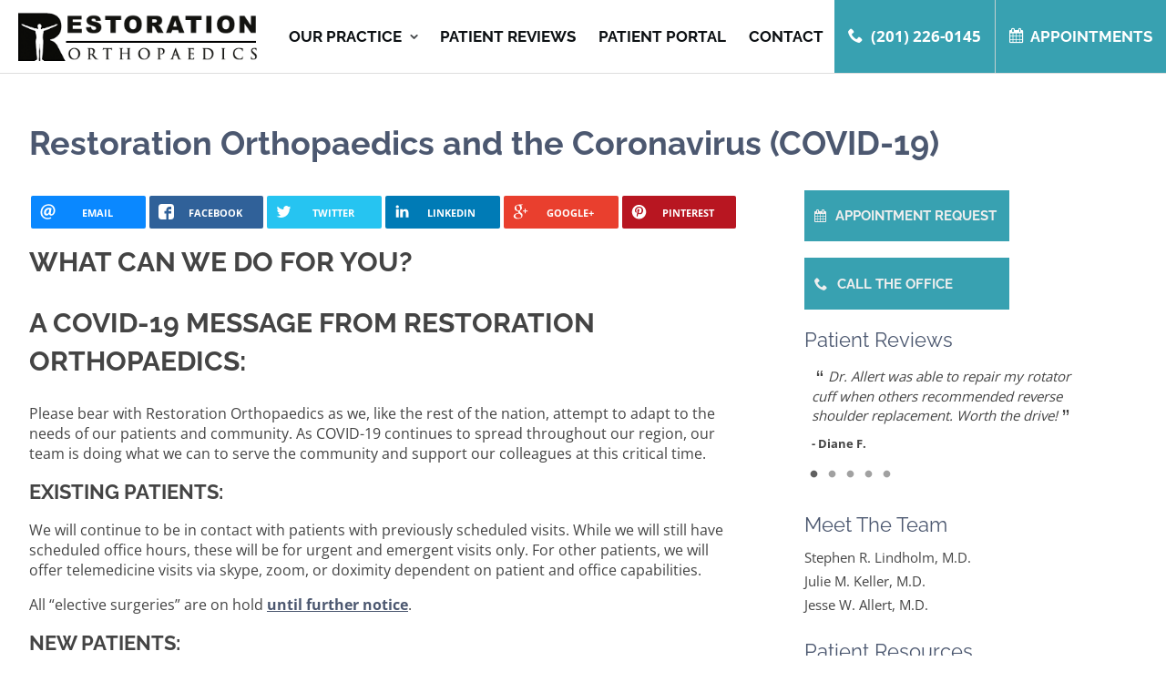

--- FILE ---
content_type: text/html; charset=UTF-8
request_url: https://restorationortho.com/orthopaedics-and-coronavirus/
body_size: 15078
content:
<!doctype html>

<html lang="en-US" class="no-js">

<head>
		<meta charset="UTF-8">
		<title>Restoration Orthopaedics and the Coronavirus (COVID-19) - Restoration Orthopaedics : Restoration Orthopaedics</title>

		<link href="//www.google-analytics.com" rel="dns-prefetch">
        <link href="https://restorationortho.com/wp-content/themes/restorationv3/img/icons/favicon.ico?v=3" rel="shortcut icon">
        <link href="https://restorationortho.com/wp-content/themes/restorationv3/img/icons/touch.png?v=3" rel="apple-touch-icon-precomposed">

        <meta name="google-site-verification" content="cQ3gUDEOn_SwVa9kDvwyeMZ-qirj-UljieLC8PTScyI" />
	
	
		<meta http-equiv="X-UA-Compatible" content="IE=edge,chrome=1">
		<meta name="viewport" content="width=device-width, initial-scale=1.0">
		<meta name="description" content="NJ Orthopaedic Specialists &#8211; New Jersey’s leading orthopaedic surgeons offering the latest advancements.">

		<meta name='robots' content='index, follow, max-image-preview:large, max-snippet:-1, max-video-preview:-1' />

	<!-- This site is optimized with the Yoast SEO plugin v21.6 - https://yoast.com/wordpress/plugins/seo/ -->
	<link rel="canonical" href="https://restorationortho.com/orthopaedics-and-coronavirus/" />
	<meta property="og:locale" content="en_US" />
	<meta property="og:type" content="article" />
	<meta property="og:title" content="Restoration Orthopaedics and the Coronavirus (COVID-19) - Restoration Orthopaedics" />
	<meta property="og:description" content="WHAT CAN WE DO FOR YOU? A COVID-19 Message from Restoration Orthopaedics: Please bear with Restoration Orthopaedics as we, like the rest of the nation, attempt to adapt to the needs of our patients and community. As COVID-19 continues to spread throughout our region, our team is doing what we can to serve the community....Read More" />
	<meta property="og:url" content="https://restorationortho.com/orthopaedics-and-coronavirus/" />
	<meta property="og:site_name" content="Restoration Orthopaedics" />
	<meta property="article:published_time" content="2020-04-03T20:45:30+00:00" />
	<meta property="article:modified_time" content="2020-04-04T03:57:37+00:00" />
	<meta name="author" content="allert" />
	<meta name="twitter:card" content="summary_large_image" />
	<meta name="twitter:label1" content="Written by" />
	<meta name="twitter:data1" content="allert" />
	<meta name="twitter:label2" content="Est. reading time" />
	<meta name="twitter:data2" content="2 minutes" />
	<script type="application/ld+json" class="yoast-schema-graph">{"@context":"https://schema.org","@graph":[{"@type":"WebPage","@id":"https://restorationortho.com/orthopaedics-and-coronavirus/","url":"https://restorationortho.com/orthopaedics-and-coronavirus/","name":"Restoration Orthopaedics and the Coronavirus (COVID-19) - Restoration Orthopaedics","isPartOf":{"@id":"https://restorationortho.com/#website"},"datePublished":"2020-04-03T20:45:30+00:00","dateModified":"2020-04-04T03:57:37+00:00","author":{"@id":"https://restorationortho.com/#/schema/person/db39e5db8d4ffe600bb1a9b23e2b28d5"},"breadcrumb":{"@id":"https://restorationortho.com/orthopaedics-and-coronavirus/#breadcrumb"},"inLanguage":"en-US","potentialAction":[{"@type":"ReadAction","target":["https://restorationortho.com/orthopaedics-and-coronavirus/"]}]},{"@type":"BreadcrumbList","@id":"https://restorationortho.com/orthopaedics-and-coronavirus/#breadcrumb","itemListElement":[{"@type":"ListItem","position":1,"name":"Home","item":"https://restorationortho.com/"},{"@type":"ListItem","position":2,"name":"Restoration Orthopaedics and the Coronavirus (COVID-19)"}]},{"@type":"WebSite","@id":"https://restorationortho.com/#website","url":"https://restorationortho.com/","name":"Restoration Orthopaedics","description":"NJ Orthopaedic Specialists - New Jersey’s leading orthopaedic surgeons offering the latest advancements.","potentialAction":[{"@type":"SearchAction","target":{"@type":"EntryPoint","urlTemplate":"https://restorationortho.com/?s={search_term_string}"},"query-input":"required name=search_term_string"}],"inLanguage":"en-US"},{"@type":"Person","@id":"https://restorationortho.com/#/schema/person/db39e5db8d4ffe600bb1a9b23e2b28d5","name":"allert","image":{"@type":"ImageObject","inLanguage":"en-US","@id":"https://restorationortho.com/#/schema/person/image/","url":"https://secure.gravatar.com/avatar/2561853a041c43a2344feb05143b37b5?s=96&d=mm&r=g","contentUrl":"https://secure.gravatar.com/avatar/2561853a041c43a2344feb05143b37b5?s=96&d=mm&r=g","caption":"allert"},"url":"https://restorationortho.com/author/allert/"}]}</script>
	<!-- / Yoast SEO plugin. -->


<link rel='dns-prefetch' href='//cdn.jsdelivr.net' />
<script type="text/javascript">
/* <![CDATA[ */
window._wpemojiSettings = {"baseUrl":"https:\/\/s.w.org\/images\/core\/emoji\/14.0.0\/72x72\/","ext":".png","svgUrl":"https:\/\/s.w.org\/images\/core\/emoji\/14.0.0\/svg\/","svgExt":".svg","source":{"concatemoji":"https:\/\/restorationortho.com\/wp-includes\/js\/wp-emoji-release.min.js?ver=6.4.7"}};
/*! This file is auto-generated */
!function(i,n){var o,s,e;function c(e){try{var t={supportTests:e,timestamp:(new Date).valueOf()};sessionStorage.setItem(o,JSON.stringify(t))}catch(e){}}function p(e,t,n){e.clearRect(0,0,e.canvas.width,e.canvas.height),e.fillText(t,0,0);var t=new Uint32Array(e.getImageData(0,0,e.canvas.width,e.canvas.height).data),r=(e.clearRect(0,0,e.canvas.width,e.canvas.height),e.fillText(n,0,0),new Uint32Array(e.getImageData(0,0,e.canvas.width,e.canvas.height).data));return t.every(function(e,t){return e===r[t]})}function u(e,t,n){switch(t){case"flag":return n(e,"\ud83c\udff3\ufe0f\u200d\u26a7\ufe0f","\ud83c\udff3\ufe0f\u200b\u26a7\ufe0f")?!1:!n(e,"\ud83c\uddfa\ud83c\uddf3","\ud83c\uddfa\u200b\ud83c\uddf3")&&!n(e,"\ud83c\udff4\udb40\udc67\udb40\udc62\udb40\udc65\udb40\udc6e\udb40\udc67\udb40\udc7f","\ud83c\udff4\u200b\udb40\udc67\u200b\udb40\udc62\u200b\udb40\udc65\u200b\udb40\udc6e\u200b\udb40\udc67\u200b\udb40\udc7f");case"emoji":return!n(e,"\ud83e\udef1\ud83c\udffb\u200d\ud83e\udef2\ud83c\udfff","\ud83e\udef1\ud83c\udffb\u200b\ud83e\udef2\ud83c\udfff")}return!1}function f(e,t,n){var r="undefined"!=typeof WorkerGlobalScope&&self instanceof WorkerGlobalScope?new OffscreenCanvas(300,150):i.createElement("canvas"),a=r.getContext("2d",{willReadFrequently:!0}),o=(a.textBaseline="top",a.font="600 32px Arial",{});return e.forEach(function(e){o[e]=t(a,e,n)}),o}function t(e){var t=i.createElement("script");t.src=e,t.defer=!0,i.head.appendChild(t)}"undefined"!=typeof Promise&&(o="wpEmojiSettingsSupports",s=["flag","emoji"],n.supports={everything:!0,everythingExceptFlag:!0},e=new Promise(function(e){i.addEventListener("DOMContentLoaded",e,{once:!0})}),new Promise(function(t){var n=function(){try{var e=JSON.parse(sessionStorage.getItem(o));if("object"==typeof e&&"number"==typeof e.timestamp&&(new Date).valueOf()<e.timestamp+604800&&"object"==typeof e.supportTests)return e.supportTests}catch(e){}return null}();if(!n){if("undefined"!=typeof Worker&&"undefined"!=typeof OffscreenCanvas&&"undefined"!=typeof URL&&URL.createObjectURL&&"undefined"!=typeof Blob)try{var e="postMessage("+f.toString()+"("+[JSON.stringify(s),u.toString(),p.toString()].join(",")+"));",r=new Blob([e],{type:"text/javascript"}),a=new Worker(URL.createObjectURL(r),{name:"wpTestEmojiSupports"});return void(a.onmessage=function(e){c(n=e.data),a.terminate(),t(n)})}catch(e){}c(n=f(s,u,p))}t(n)}).then(function(e){for(var t in e)n.supports[t]=e[t],n.supports.everything=n.supports.everything&&n.supports[t],"flag"!==t&&(n.supports.everythingExceptFlag=n.supports.everythingExceptFlag&&n.supports[t]);n.supports.everythingExceptFlag=n.supports.everythingExceptFlag&&!n.supports.flag,n.DOMReady=!1,n.readyCallback=function(){n.DOMReady=!0}}).then(function(){return e}).then(function(){var e;n.supports.everything||(n.readyCallback(),(e=n.source||{}).concatemoji?t(e.concatemoji):e.wpemoji&&e.twemoji&&(t(e.twemoji),t(e.wpemoji)))}))}((window,document),window._wpemojiSettings);
/* ]]> */
</script>
<style id='wp-emoji-styles-inline-css' type='text/css'>

	img.wp-smiley, img.emoji {
		display: inline !important;
		border: none !important;
		box-shadow: none !important;
		height: 1em !important;
		width: 1em !important;
		margin: 0 0.07em !important;
		vertical-align: -0.1em !important;
		background: none !important;
		padding: 0 !important;
	}
</style>
<link rel='stylesheet' id='wp-block-library-css' href='https://restorationortho.com/wp-includes/css/dist/block-library/style.min.css?ver=6.4.7' media='all' />
<style id='classic-theme-styles-inline-css' type='text/css'>
/*! This file is auto-generated */
.wp-block-button__link{color:#fff;background-color:#32373c;border-radius:9999px;box-shadow:none;text-decoration:none;padding:calc(.667em + 2px) calc(1.333em + 2px);font-size:1.125em}.wp-block-file__button{background:#32373c;color:#fff;text-decoration:none}
</style>
<style id='global-styles-inline-css' type='text/css'>
body{--wp--preset--color--black: #000000;--wp--preset--color--cyan-bluish-gray: #abb8c3;--wp--preset--color--white: #ffffff;--wp--preset--color--pale-pink: #f78da7;--wp--preset--color--vivid-red: #cf2e2e;--wp--preset--color--luminous-vivid-orange: #ff6900;--wp--preset--color--luminous-vivid-amber: #fcb900;--wp--preset--color--light-green-cyan: #7bdcb5;--wp--preset--color--vivid-green-cyan: #00d084;--wp--preset--color--pale-cyan-blue: #8ed1fc;--wp--preset--color--vivid-cyan-blue: #0693e3;--wp--preset--color--vivid-purple: #9b51e0;--wp--preset--gradient--vivid-cyan-blue-to-vivid-purple: linear-gradient(135deg,rgba(6,147,227,1) 0%,rgb(155,81,224) 100%);--wp--preset--gradient--light-green-cyan-to-vivid-green-cyan: linear-gradient(135deg,rgb(122,220,180) 0%,rgb(0,208,130) 100%);--wp--preset--gradient--luminous-vivid-amber-to-luminous-vivid-orange: linear-gradient(135deg,rgba(252,185,0,1) 0%,rgba(255,105,0,1) 100%);--wp--preset--gradient--luminous-vivid-orange-to-vivid-red: linear-gradient(135deg,rgba(255,105,0,1) 0%,rgb(207,46,46) 100%);--wp--preset--gradient--very-light-gray-to-cyan-bluish-gray: linear-gradient(135deg,rgb(238,238,238) 0%,rgb(169,184,195) 100%);--wp--preset--gradient--cool-to-warm-spectrum: linear-gradient(135deg,rgb(74,234,220) 0%,rgb(151,120,209) 20%,rgb(207,42,186) 40%,rgb(238,44,130) 60%,rgb(251,105,98) 80%,rgb(254,248,76) 100%);--wp--preset--gradient--blush-light-purple: linear-gradient(135deg,rgb(255,206,236) 0%,rgb(152,150,240) 100%);--wp--preset--gradient--blush-bordeaux: linear-gradient(135deg,rgb(254,205,165) 0%,rgb(254,45,45) 50%,rgb(107,0,62) 100%);--wp--preset--gradient--luminous-dusk: linear-gradient(135deg,rgb(255,203,112) 0%,rgb(199,81,192) 50%,rgb(65,88,208) 100%);--wp--preset--gradient--pale-ocean: linear-gradient(135deg,rgb(255,245,203) 0%,rgb(182,227,212) 50%,rgb(51,167,181) 100%);--wp--preset--gradient--electric-grass: linear-gradient(135deg,rgb(202,248,128) 0%,rgb(113,206,126) 100%);--wp--preset--gradient--midnight: linear-gradient(135deg,rgb(2,3,129) 0%,rgb(40,116,252) 100%);--wp--preset--font-size--small: 13px;--wp--preset--font-size--medium: 20px;--wp--preset--font-size--large: 36px;--wp--preset--font-size--x-large: 42px;--wp--preset--spacing--20: 0.44rem;--wp--preset--spacing--30: 0.67rem;--wp--preset--spacing--40: 1rem;--wp--preset--spacing--50: 1.5rem;--wp--preset--spacing--60: 2.25rem;--wp--preset--spacing--70: 3.38rem;--wp--preset--spacing--80: 5.06rem;--wp--preset--shadow--natural: 6px 6px 9px rgba(0, 0, 0, 0.2);--wp--preset--shadow--deep: 12px 12px 50px rgba(0, 0, 0, 0.4);--wp--preset--shadow--sharp: 6px 6px 0px rgba(0, 0, 0, 0.2);--wp--preset--shadow--outlined: 6px 6px 0px -3px rgba(255, 255, 255, 1), 6px 6px rgba(0, 0, 0, 1);--wp--preset--shadow--crisp: 6px 6px 0px rgba(0, 0, 0, 1);}:where(.is-layout-flex){gap: 0.5em;}:where(.is-layout-grid){gap: 0.5em;}body .is-layout-flow > .alignleft{float: left;margin-inline-start: 0;margin-inline-end: 2em;}body .is-layout-flow > .alignright{float: right;margin-inline-start: 2em;margin-inline-end: 0;}body .is-layout-flow > .aligncenter{margin-left: auto !important;margin-right: auto !important;}body .is-layout-constrained > .alignleft{float: left;margin-inline-start: 0;margin-inline-end: 2em;}body .is-layout-constrained > .alignright{float: right;margin-inline-start: 2em;margin-inline-end: 0;}body .is-layout-constrained > .aligncenter{margin-left: auto !important;margin-right: auto !important;}body .is-layout-constrained > :where(:not(.alignleft):not(.alignright):not(.alignfull)){max-width: var(--wp--style--global--content-size);margin-left: auto !important;margin-right: auto !important;}body .is-layout-constrained > .alignwide{max-width: var(--wp--style--global--wide-size);}body .is-layout-flex{display: flex;}body .is-layout-flex{flex-wrap: wrap;align-items: center;}body .is-layout-flex > *{margin: 0;}body .is-layout-grid{display: grid;}body .is-layout-grid > *{margin: 0;}:where(.wp-block-columns.is-layout-flex){gap: 2em;}:where(.wp-block-columns.is-layout-grid){gap: 2em;}:where(.wp-block-post-template.is-layout-flex){gap: 1.25em;}:where(.wp-block-post-template.is-layout-grid){gap: 1.25em;}.has-black-color{color: var(--wp--preset--color--black) !important;}.has-cyan-bluish-gray-color{color: var(--wp--preset--color--cyan-bluish-gray) !important;}.has-white-color{color: var(--wp--preset--color--white) !important;}.has-pale-pink-color{color: var(--wp--preset--color--pale-pink) !important;}.has-vivid-red-color{color: var(--wp--preset--color--vivid-red) !important;}.has-luminous-vivid-orange-color{color: var(--wp--preset--color--luminous-vivid-orange) !important;}.has-luminous-vivid-amber-color{color: var(--wp--preset--color--luminous-vivid-amber) !important;}.has-light-green-cyan-color{color: var(--wp--preset--color--light-green-cyan) !important;}.has-vivid-green-cyan-color{color: var(--wp--preset--color--vivid-green-cyan) !important;}.has-pale-cyan-blue-color{color: var(--wp--preset--color--pale-cyan-blue) !important;}.has-vivid-cyan-blue-color{color: var(--wp--preset--color--vivid-cyan-blue) !important;}.has-vivid-purple-color{color: var(--wp--preset--color--vivid-purple) !important;}.has-black-background-color{background-color: var(--wp--preset--color--black) !important;}.has-cyan-bluish-gray-background-color{background-color: var(--wp--preset--color--cyan-bluish-gray) !important;}.has-white-background-color{background-color: var(--wp--preset--color--white) !important;}.has-pale-pink-background-color{background-color: var(--wp--preset--color--pale-pink) !important;}.has-vivid-red-background-color{background-color: var(--wp--preset--color--vivid-red) !important;}.has-luminous-vivid-orange-background-color{background-color: var(--wp--preset--color--luminous-vivid-orange) !important;}.has-luminous-vivid-amber-background-color{background-color: var(--wp--preset--color--luminous-vivid-amber) !important;}.has-light-green-cyan-background-color{background-color: var(--wp--preset--color--light-green-cyan) !important;}.has-vivid-green-cyan-background-color{background-color: var(--wp--preset--color--vivid-green-cyan) !important;}.has-pale-cyan-blue-background-color{background-color: var(--wp--preset--color--pale-cyan-blue) !important;}.has-vivid-cyan-blue-background-color{background-color: var(--wp--preset--color--vivid-cyan-blue) !important;}.has-vivid-purple-background-color{background-color: var(--wp--preset--color--vivid-purple) !important;}.has-black-border-color{border-color: var(--wp--preset--color--black) !important;}.has-cyan-bluish-gray-border-color{border-color: var(--wp--preset--color--cyan-bluish-gray) !important;}.has-white-border-color{border-color: var(--wp--preset--color--white) !important;}.has-pale-pink-border-color{border-color: var(--wp--preset--color--pale-pink) !important;}.has-vivid-red-border-color{border-color: var(--wp--preset--color--vivid-red) !important;}.has-luminous-vivid-orange-border-color{border-color: var(--wp--preset--color--luminous-vivid-orange) !important;}.has-luminous-vivid-amber-border-color{border-color: var(--wp--preset--color--luminous-vivid-amber) !important;}.has-light-green-cyan-border-color{border-color: var(--wp--preset--color--light-green-cyan) !important;}.has-vivid-green-cyan-border-color{border-color: var(--wp--preset--color--vivid-green-cyan) !important;}.has-pale-cyan-blue-border-color{border-color: var(--wp--preset--color--pale-cyan-blue) !important;}.has-vivid-cyan-blue-border-color{border-color: var(--wp--preset--color--vivid-cyan-blue) !important;}.has-vivid-purple-border-color{border-color: var(--wp--preset--color--vivid-purple) !important;}.has-vivid-cyan-blue-to-vivid-purple-gradient-background{background: var(--wp--preset--gradient--vivid-cyan-blue-to-vivid-purple) !important;}.has-light-green-cyan-to-vivid-green-cyan-gradient-background{background: var(--wp--preset--gradient--light-green-cyan-to-vivid-green-cyan) !important;}.has-luminous-vivid-amber-to-luminous-vivid-orange-gradient-background{background: var(--wp--preset--gradient--luminous-vivid-amber-to-luminous-vivid-orange) !important;}.has-luminous-vivid-orange-to-vivid-red-gradient-background{background: var(--wp--preset--gradient--luminous-vivid-orange-to-vivid-red) !important;}.has-very-light-gray-to-cyan-bluish-gray-gradient-background{background: var(--wp--preset--gradient--very-light-gray-to-cyan-bluish-gray) !important;}.has-cool-to-warm-spectrum-gradient-background{background: var(--wp--preset--gradient--cool-to-warm-spectrum) !important;}.has-blush-light-purple-gradient-background{background: var(--wp--preset--gradient--blush-light-purple) !important;}.has-blush-bordeaux-gradient-background{background: var(--wp--preset--gradient--blush-bordeaux) !important;}.has-luminous-dusk-gradient-background{background: var(--wp--preset--gradient--luminous-dusk) !important;}.has-pale-ocean-gradient-background{background: var(--wp--preset--gradient--pale-ocean) !important;}.has-electric-grass-gradient-background{background: var(--wp--preset--gradient--electric-grass) !important;}.has-midnight-gradient-background{background: var(--wp--preset--gradient--midnight) !important;}.has-small-font-size{font-size: var(--wp--preset--font-size--small) !important;}.has-medium-font-size{font-size: var(--wp--preset--font-size--medium) !important;}.has-large-font-size{font-size: var(--wp--preset--font-size--large) !important;}.has-x-large-font-size{font-size: var(--wp--preset--font-size--x-large) !important;}
.wp-block-navigation a:where(:not(.wp-element-button)){color: inherit;}
:where(.wp-block-post-template.is-layout-flex){gap: 1.25em;}:where(.wp-block-post-template.is-layout-grid){gap: 1.25em;}
:where(.wp-block-columns.is-layout-flex){gap: 2em;}:where(.wp-block-columns.is-layout-grid){gap: 2em;}
.wp-block-pullquote{font-size: 1.5em;line-height: 1.6;}
</style>
<link rel='stylesheet' id='contact-form-7-css' href='https://restorationortho.com/wp-content/plugins/contact-form-7/includes/css/styles.css?ver=5.9.8' media='all' />
<link rel='stylesheet' id='wpcf7-redirect-script-frontend-css' href='https://restorationortho.com/wp-content/plugins/wpcf7-redirect/build/css/wpcf7-redirect-frontend.min.css?ver=1.1' media='all' />
<style id='dominant-color-styles-inline-css' type='text/css'>
img[data-dominant-color]:not(.has-transparency) { background-color: var(--dominant-color); }
</style>
<link rel='stylesheet' id='top-styles-css' href='https://restorationortho.com/wp-content/themes/restorationv3/css/critical.css?ver=2.29' media='all' />
<script type="text/javascript" src="https://restorationortho.com/wp-includes/js/jquery/jquery.min.js?ver=3.7.1" id="jquery-core-js"></script>
<script type="text/javascript" src="https://restorationortho.com/wp-includes/js/jquery/jquery-migrate.min.js?ver=3.4.1" id="jquery-migrate-js"></script>
<link rel="https://api.w.org/" href="https://restorationortho.com/wp-json/" /><link rel="alternate" type="application/json" href="https://restorationortho.com/wp-json/wp/v2/posts/3871" /><link rel="alternate" type="application/json+oembed" href="https://restorationortho.com/wp-json/oembed/1.0/embed?url=https%3A%2F%2Frestorationortho.com%2Forthopaedics-and-coronavirus%2F" />
<link rel="alternate" type="text/xml+oembed" href="https://restorationortho.com/wp-json/oembed/1.0/embed?url=https%3A%2F%2Frestorationortho.com%2Forthopaedics-and-coronavirus%2F&#038;format=xml" />
<meta name="generator" content="Performance Lab 2.7.0; modules: images/dominant-color-images, images/webp-support, images/webp-uploads">


</head>
	
<body class="post-template-default single single-post postid-3871 single-format-standard clear chrome osx orthopaedics-and-coronavirus">

	<!-- Slide nav -->
	<aside id="slide-nav" class="bright_blue">
		
		<a class="menu-toggle">X</a>
		
		<ul id="menu-header" class="clear"><li id="menu-item-334" class="menu-item menu-item-type-custom menu-item-object-custom menu-item-has-children menu-item-334"><a href="#">Our Practice</a>
<ul class="sub-menu">
	<li id="menu-item-332" class="menu-item menu-item-type-post_type menu-item-object-page menu-item-332"><a href="https://restorationortho.com/our-doctors/">Our Doctors</a></li>
	<li id="menu-item-333" class="menu-item menu-item-type-post_type menu-item-object-page menu-item-333"><a href="https://restorationortho.com/our-office/">Our Office</a></li>
	<li id="menu-item-185" class="menu-item menu-item-type-post_type menu-item-object-page menu-item-185"><a href="https://restorationortho.com/conditions-and-procedures/">Services</a></li>
	<li id="menu-item-184" class="menu-item menu-item-type-post_type menu-item-object-page menu-item-184"><a href="https://restorationortho.com/blog-news/">News</a></li>
</ul>
</li>
<li id="menu-item-906" class="menu-item menu-item-type-post_type menu-item-object-page menu-item-906"><a href="https://restorationortho.com/patient-reviews/">Patient Reviews</a></li>
<li id="menu-item-477" class="menu-item menu-item-type-post_type menu-item-object-page menu-item-477"><a href="https://restorationortho.com/patient-portal/">Patient Portal</a></li>
<li id="menu-item-272" class="menu-item menu-item-type-post_type menu-item-object-page menu-item-272"><a href="https://restorationortho.com/contact-us/">Contact</a></li>
</ul>	
						
	</aside>
	<!-- /slide nav -->
		
	
	<header class="fixed-header">
		
		<div class=" head-row" >
		
			<a title="Patient Medical Forms" href="https://restorationortho.com" class="logo" >
				<img class="logo-img fast" src="https://restorationortho.com/wp-content/themes/restorationv3/img/logo.png" >
			</a>	
			
			<div class="head-menu-box" >

				<ul id="menu-header-1" class="main-nav clear"><li class="menu-item menu-item-type-custom menu-item-object-custom menu-item-has-children menu-item-334"><a href="#">Our Practice</a>
<ul class="sub-menu">
	<li class="menu-item menu-item-type-post_type menu-item-object-page menu-item-332"><a href="https://restorationortho.com/our-doctors/">Our Doctors</a></li>
	<li class="menu-item menu-item-type-post_type menu-item-object-page menu-item-333"><a href="https://restorationortho.com/our-office/">Our Office</a></li>
	<li class="menu-item menu-item-type-post_type menu-item-object-page menu-item-185"><a href="https://restorationortho.com/conditions-and-procedures/">Services</a></li>
	<li class="menu-item menu-item-type-post_type menu-item-object-page menu-item-184"><a href="https://restorationortho.com/blog-news/">News</a></li>
</ul>
</li>
<li class="menu-item menu-item-type-post_type menu-item-object-page menu-item-906"><a href="https://restorationortho.com/patient-reviews/">Patient Reviews</a></li>
<li class="menu-item menu-item-type-post_type menu-item-object-page menu-item-477"><a href="https://restorationortho.com/patient-portal/">Patient Portal</a></li>
<li class="menu-item menu-item-type-post_type menu-item-object-page menu-item-272"><a href="https://restorationortho.com/contact-us/">Contact</a></li>
</ul>
				<a class="menu-toggle" ><span class="icon-bars" ></span> Menu </a>

				<a class="head-phone button" href="tel:+12012260145"><span class="icon-phone" ></span>(201) 226-0145</a>
	
				<span class="contact button">
					
					<a class="modal-toggle" href="" ><span class="icon-calendar" ></span>Appointments</a>
					
				</span>



			</div>
		
		</div>
	
	</header>	


			


	<main role="main" class="contain clear">


	<!-- section -->
	<section class=" page-content clear">

		

					
		<!-- post title -->
		<h1 class="page-title">
			Restoration Orthopaedics and the Coronavirus (COVID-19)		</h1>
		<!-- /post title -->

		<!-- article -->
		<article id="post-3871" class="left-content clear post-3871 post type-post status-publish format-standard hentry category-uncategorized">
			
			<!-- post thumbnail -->
						<!-- /post thumbnail -->
			
			<!-- Buttons start here. Copy this ul to your document. -->
<ul class="rrssb-buttons clearfix">
    <li class="rrssb-email">
        <a class="popup" href="/cdn-cgi/l/email-protection#[base64]">
            <span class="rrssb-icon">
                <svg xmlns="http://www.w3.org/2000/svg" xmlns:xlink="http://www.w3.org/1999/xlink" version="1.1" x="0px" y="0px" width="28px" height="28px" viewBox="0 0 28 28" enable-background="new 0 0 28 28" xml:space="preserve"><g><path d="M20.111 26.147c-2.336 1.051-4.361 1.401-7.125 1.401c-6.462 0-12.146-4.633-12.146-12.265 c0-7.94 5.762-14.833 14.561-14.833c6.853 0 11.8 4.7 11.8 11.252c0 5.684-3.194 9.265-7.399 9.3 c-1.829 0-3.153-0.934-3.347-2.997h-0.077c-1.208 1.986-2.96 2.997-5.023 2.997c-2.532 0-4.361-1.868-4.361-5.062 c0-4.749 3.504-9.071 9.111-9.071c1.713 0 3.7 0.4 4.6 0.973l-1.169 7.203c-0.388 2.298-0.116 3.3 1 3.4 c1.673 0 3.773-2.102 3.773-6.58c0-5.061-3.27-8.994-9.303-8.994c-5.957 0-11.175 4.673-11.175 12.1 c0 6.5 4.2 10.2 10 10.201c1.986 0 4.089-0.43 5.646-1.245L20.111 26.147z M16.646 10.1 c-0.311-0.078-0.701-0.155-1.207-0.155c-2.571 0-4.595 2.53-4.595 5.529c0 1.5 0.7 2.4 1.9 2.4 c1.441 0 2.959-1.828 3.311-4.087L16.646 10.068z"/></g></svg>
            </span>
            <span class="rrssb-text">email</span>
        </a>
    </li>
    <li class="rrssb-facebook">
        <a class="popup" href="https://www.facebook.com/sharer/sharer.php?url=https://restorationortho.com/orthopaedics-and-coronavirus/" class="popup">
            <span class="rrssb-icon">
                <svg version="1.1" id="Layer_1" xmlns="http://www.w3.org/2000/svg" xmlns:xlink="http://www.w3.org/1999/xlink" x="0px" y="0px" width="28px" height="28px" viewBox="0 0 28 28" enable-background="new 0 0 28 28" xml:space="preserve">
                    <path d="M27.825,4.783c0-2.427-2.182-4.608-4.608-4.608H4.783c-2.422,0-4.608,2.182-4.608,4.608v18.434
                        c0,2.427,2.181,4.608,4.608,4.608H14V17.379h-3.379v-4.608H14v-1.795c0-3.089,2.335-5.885,5.192-5.885h3.718v4.608h-3.726
                        c-0.408,0-0.884,0.492-0.884,1.236v1.836h4.609v4.608h-4.609v10.446h4.916c2.422,0,4.608-2.188,4.608-4.608V4.783z"/>
                </svg>
            </span>
            <span class="rrssb-text">facebook</span>
        </a>
    </li>
    <li class="rrssb-twitter">
        <a class="popup" href="https://twitter.com/home?https://restorationortho.com/orthopaedics-and-coronavirus/" class="popup">
            <span class="rrssb-icon">
                <svg version="1.1" id="Layer_1" xmlns="http://www.w3.org/2000/svg" xmlns:xlink="http://www.w3.org/1999/xlink" x="0px" y="0px"
                     width="28px" height="28px" viewBox="0 0 28 28" enable-background="new 0 0 28 28" xml:space="preserve">
                <path d="M24.253,8.756C24.689,17.08,18.297,24.182,9.97,24.62c-3.122,0.162-6.219-0.646-8.861-2.32
                    c2.703,0.179,5.376-0.648,7.508-2.321c-2.072-0.247-3.818-1.661-4.489-3.638c0.801,0.128,1.62,0.076,2.399-0.155
                    C4.045,15.72,2.215,13.6,2.115,11.077c0.688,0.275,1.426,0.407,2.168,0.386c-2.135-1.65-2.729-4.621-1.394-6.965
                    C5.575,7.816,9.54,9.84,13.803,10.071c-0.842-2.739,0.694-5.64,3.434-6.482c2.018-0.623,4.212,0.044,5.546,1.683
                    c1.186-0.213,2.318-0.662,3.329-1.317c-0.385,1.256-1.247,2.312-2.399,2.942c1.048-0.106,2.069-0.394,3.019-0.851
                    C26.275,7.229,25.39,8.196,24.253,8.756z"/>
                </svg>
            </span>
            <span class="rrssb-text">twitter</span>
        </a>
    </li>
	<li class="rrssb-linkedin">
        <!-- Replace href with your meta and URL information -->
        <a class="popup" href="http://www.linkedin.com/shareArticle?mini=true&amp;url=https://restorationortho.com/orthopaedics-and-coronavirus/" class="popup">
            <span class="rrssb-icon">
                <svg version="1.1" xmlns="http://www.w3.org/2000/svg" xmlns:xlink="http://www.w3.org/1999/xlink" x="0px" y="0px" width="28px" height="28px" viewBox="0 0 28 28" enable-background="new 0 0 28 28" xml:space="preserve">
                    <path d="M25.424,15.887v8.447h-4.896v-7.882c0-1.979-0.709-3.331-2.48-3.331c-1.354,0-2.158,0.911-2.514,1.803
                        c-0.129,0.315-0.162,0.753-0.162,1.194v8.216h-4.899c0,0,0.066-13.349,0-14.731h4.899v2.088c-0.01,0.016-0.023,0.032-0.033,0.048
                        h0.033V11.69c0.65-1.002,1.812-2.435,4.414-2.435C23.008,9.254,25.424,11.361,25.424,15.887z M5.348,2.501
                        c-1.676,0-2.772,1.092-2.772,2.539c0,1.421,1.066,2.538,2.717,2.546h0.032c1.709,0,2.771-1.132,2.771-2.546
                        C8.054,3.593,7.019,2.501,5.343,2.501H5.348z M2.867,24.334h4.897V9.603H2.867V24.334z"/>
                </svg>
            </span>
            <span class="rrssb-text">linkedin</span>
        </a>
    </li>

	<li class="rrssb-googleplus">
        <!-- Replace href with your meta and URL information.  -->
        <a class="popup" href="https://plus.google.com/share?url=https://restorationortho.com/orthopaedics-and-coronavirus/" class="popup">
            <span class="rrssb-icon">
                <svg version="1.1" xmlns="http://www.w3.org/2000/svg" xmlns:xlink="http://www.w3.org/1999/xlink" x="0px" y="0px" width="28px" height="28px" viewBox="0 0 28 28" enable-background="new 0 0 28 28" xml:space="preserve">
                    <g>
                        <g>
                            <path d="M14.703,15.854l-1.219-0.948c-0.372-0.308-0.88-0.715-0.88-1.459c0-0.748,0.508-1.223,0.95-1.663
                                c1.42-1.119,2.839-2.309,2.839-4.817c0-2.58-1.621-3.937-2.399-4.581h2.097l2.202-1.383h-6.67c-1.83,0-4.467,0.433-6.398,2.027
                                C3.768,4.287,3.059,6.018,3.059,7.576c0,2.634,2.022,5.328,5.604,5.328c0.339,0,0.71-0.033,1.083-0.068
                                c-0.167,0.408-0.336,0.748-0.336,1.324c0,1.04,0.551,1.685,1.011,2.297c-1.524,0.104-4.37,0.273-6.467,1.562
                                c-1.998,1.188-2.605,2.916-2.605,4.137c0,2.512,2.358,4.84,7.289,4.84c5.822,0,8.904-3.223,8.904-6.41
                                c0.008-2.327-1.359-3.489-2.829-4.731H14.703z M10.269,11.951c-2.912,0-4.231-3.765-4.231-6.037c0-0.884,0.168-1.797,0.744-2.511
                                c0.543-0.679,1.489-1.12,2.372-1.12c2.807,0,4.256,3.798,4.256,6.242c0,0.612-0.067,1.694-0.845,2.478
                                c-0.537,0.55-1.438,0.948-2.295,0.951V11.951z M10.302,25.609c-3.621,0-5.957-1.732-5.957-4.142c0-2.408,2.165-3.223,2.911-3.492
                                c1.421-0.479,3.25-0.545,3.555-0.545c0.338,0,0.52,0,0.766,0.034c2.574,1.838,3.706,2.757,3.706,4.479
                                c-0.002,2.073-1.736,3.665-4.982,3.649L10.302,25.609z"/>
                            <polygon points="23.254,11.89 23.254,8.521 21.569,8.521 21.569,11.89 18.202,11.89 18.202,13.604 21.569,13.604 21.569,17.004
                                23.254,17.004 23.254,13.604 26.653,13.604 26.653,11.89      "/>
                        </g>
                    </g>
                </svg>
            </span>
            <span class="rrssb-text">google+</span>
        </a>
    </li>

	 <li class="rrssb-pinterest">
            <!-- Replace href with your meta and URL information.  -->
            <a class="popup" href="https://pinterest.com/pin/create/button/?url=https://restorationortho.com/orthopaedics-and-coronavirus/">
                <span class="rrssb-icon">
                    <svg version="1.1" xmlns="http://www.w3.org/2000/svg" xmlns:xlink="http://www.w3.org/1999/xlink" x="0px" y="0px" width="28px" height="28px" viewBox="0 0 28 28" enable-background="new 0 0 28 28" xml:space="preserve">
                    <path d="M14.021,1.57C6.96,1.57,1.236,7.293,1.236,14.355c0,7.062,5.724,12.785,12.785,12.785c7.061,0,12.785-5.725,12.785-12.785
                        C26.807,7.294,21.082,1.57,14.021,1.57z M15.261,18.655c-1.161-0.09-1.649-0.666-2.559-1.219c-0.501,2.626-1.113,5.145-2.925,6.458
                        c-0.559-3.971,0.822-6.951,1.462-10.116c-1.093-1.84,0.132-5.545,2.438-4.632c2.837,1.123-2.458,6.842,1.099,7.557
                        c3.711,0.744,5.227-6.439,2.925-8.775c-3.325-3.374-9.678-0.077-8.897,4.754c0.19,1.178,1.408,1.538,0.489,3.168
                        C7.165,15.378,6.53,13.7,6.611,11.462c0.131-3.662,3.291-6.227,6.46-6.582c4.007-0.448,7.771,1.474,8.29,5.239
                        c0.579,4.255-1.816,8.865-6.102,8.533L15.261,18.655z"/>
                    </svg>
                </span>
                <span class="rrssb-text">pinterest</span>
            </a>
        </li>


</ul>
<!-- Buttons end here -->				
			
			<div class="clear"></div>
			
				<!-- post details -->
		
				<!-- /post details -->

			<h2 class="p1"><span class="s1">WHAT CAN WE DO FOR YOU?</span></h2>
<h2 class="p1"><span class="s1">A COVID-19 Message from Restoration Orthopaedics:</span></h2>
<p class="p1"><span class="s1">Please bear with Restoration Orthopaedics as we, like the rest of the nation, attempt to adapt to the needs of our patients and community. As COVID-19 continues to spread throughout our region, our team is doing what we can to serve the community and support our colleagues at this critical time. </span></p>
<h1></h1>
<h1 class="p1"><span class="s1">EXISTING PATIENTS:</span></h1>
<p class="p1"><span class="s1">We will continue to be in contact with patients with previously scheduled visits. While we will still have scheduled office hours, these will be for urgent and emergent visits only. For other patients, we will offer telemedicine visits via skype, zoom, or doximity dependent on patient and office capabilities.</span></p>
<p class="p1">All &#8220;elective surgeries&#8221; are on hold <a href="https://www.nj.com/bergen/2020/03/elective-surgeries-put-on-hold-at-one-nj-hospital-amid-coronavirus-pandemic.html" target="_blank" rel="noopener noreferrer">until further notice</a>.</p>
<h1></h1>
<h1 class="p1"><span class="s1">NEW PATIENTS:</span></h1>
<p class="p1"><span class="s1">May reach out to our office staff at 201-226-0145 or email the office at <a href="/cdn-cgi/l/email-protection#e0928593948f928194898f8e8f9294888f90818584898393a0878d81898cce838f8d"><span class="s2"><span class="__cf_email__" data-cfemail="bac8dfc9ced5c8dbced3d5d4d5c8ced2d5cadbdfded3d9c9faddd7dbd3d694d9d5d7">[email&#160;protected]</span></span></a>. Again, we are only offering in-office visits for urgent or emergent cases. These will be evaluated on a case by case basis for the safety of our staff, existing patients, and community. If the reason for your visit is not urgent or emergent, telemedicine visits are also available and can be scheduled through the office. Please reach out to Office Manager Mercedes Dervitz at 201-226-0145 with questions.</span></p>
<h1></h1>
<h1 class="p1"><span class="s1">HOSPITAL PATIENTS:</span></h1>
<p class="p1"><span class="s1">We continue to assist the overwhelmed hospital systems and emergency rooms at Hackensack University Medical Center, The Valley Hospital, and Chilton Medical Center. The situation with COVID-19 is changing every day and Restoration Orthopaedics and the hospitals are trying to minimize hospital traffic. While we continue to help the hospitals staff the ER for orthopaedic call and select trauma cases, &#8220;elective surgeries&#8221; will be on hold indefinitely. As a general rule, hospital stays should be minimized and visits to the emergency rooms should be avoided when possible.</span></p>
<h1></h1>
<h1 class="p1"><span class="s1">PERSONAL PROTECTIVE EQUIPMENT (PPE):</span></h1>
<p class="p1"><span class="s1">The shortage of PPE equipment across New Jersey, New York, and the nation is well documented. The physicians at Restoration Orthopaedics have been working tirelessly to help other frontline healthcare workers and hospital systems obtain satisfactory PPE. It is paramount to Restoration Orthopaedics to help supply emergency room physicians, nurses, physician assistants, first responders, doctors, and other frontline medical staff with proper equipment. Dr. Lindholm, Dr. Keller, and Dr. Allert have been and will continue to be working with international companies, the FDA, OSHA, and the <a href="https://doctorpatientalliance.org/" target="_blank" rel="noopener noreferrer">NJDPA</a> to resource adequate PPE and assess the quality of masks to make sure they are optimal. </span></p>
<p>&nbsp;</p>
<p class="p1"><span class="s1">We agree with the #StayAtHome initiative and ask that our patients and community s</span><span class="s1">tay safe and bear with us.  We are attempting to best serve our patients by continuing to adapt to the situation at hand…in the office, on the telephone, in the emergency rooms, and in the operating rooms.</span></p>
<p class="p1"><span class="s1">For further information on COVID-19 relevant topics and updates:</span></p>
<p><a href="https://www.cdc.gov/" target="_blank" rel="noopener noreferrer">https://www.cdc.gov/</a></p>
<p class="p3"><span class="s2"><a href="https://doctorpatientalliance.org/">https://doctorpatientalliance.org/</a></span></p>
<p><a href="https://www.coronavirus.gov/" target="_blank" rel="noopener noreferrer">https://www.coronavirus.gov/</a></p>
<p>&nbsp;</p>
<p>&nbsp;</p>
<p class="p1"><a href="https://restorationortho.com/staff/dr-stephen-r-lindholm/" target="_blank" rel="noopener noreferrer"><span class="s1">Stephen R. Lindholm, MD</span></a></p>
<p class="p1"><a href="https://restorationortho.com/staff/dr-julie-m-keller/" target="_blank" rel="noopener noreferrer"><span class="s1">Julie M. Keller, MD</span></a></p>
<p class="p1"><a href="https://restorationortho.com/staff/dr-jesse-allert-md/" target="_blank" rel="noopener noreferrer"><span class="s1">Jesse W. Allert, MD</span></a></p>
<p>&nbsp;</p>
<p>&nbsp;</p>

			<p class="tax"></p>


			

		</article>
		<!-- /article -->

	
	
	
		<!-- sidebar -->
<aside class="sidebar" role="complementary">
	
	<a class="action-link modal-toggle" href=""><span class="icon-calendar" ></span>Appointment Request</a>
	
	<a class="action-link" href="tel:+12012260145"><span class="icon-phone" ></span>Call The Office</a>
	

	<div class="widget" >
		<h3>Patient Reviews</h3>
		<article class="sidebar-slider" >

    

        <div class="testimonial" >

            <div class="contain clear" >


                
                <span class="quote-mark" >&ldquo;</span><p>Dr. Allert was able to repair my rotator cuff when others recommended reverse shoulder replacement. Worth the drive!</p><span class="quote-mark" >&rdquo;</span>

                <div class="quote-info" >
                    <span class="author">- Diane F.</span> 
                </div>


            </div>

        </div>

        

        <div class="testimonial" >

            <div class="contain clear" >


                
                <span class="quote-mark" >&ldquo;</span><p>Dr. Keller is most likely the only doctor who can put Humpty Dumpty back together again&#8230;</p><span class="quote-mark" >&rdquo;</span>

                <div class="quote-info" >
                    <span class="author">- Mike S.</span> 
                </div>


            </div>

        </div>

        

        <div class="testimonial" >

            <div class="contain clear" >


                
                <span class="quote-mark" >&ldquo;</span><p>She is the best doctor I’ve ever known.. I had a very traumatic bone injury from childbirth and thought I would never find a solution to it but ever since I found Dr. Keller she made me feel very optimistic, hopeful and comfortable under her care. She gets everything I said and doesn’t feel like&#8230;.<br/><a class="view-more" href="https://restorationortho.com/testimonial/mic2con-benitez/">Read More</a></p><span class="quote-mark" >&rdquo;</span>

                <div class="quote-info" >
                    <span class="author">- Mike B.</span> 
                </div>


            </div>

        </div>

        

        <div class="testimonial" >

            <div class="contain clear" >


                
                <span class="quote-mark" >&ldquo;</span><p>As an athlete, I can honestly write that Dr. Allert gave me back my life&#8230;I highly recommend Dr. Allert, not only for his high level of competence, but also for his warmth and empathy.</p><span class="quote-mark" >&rdquo;</span>

                <div class="quote-info" >
                    <span class="author">- DT</span> 
                </div>


            </div>

        </div>

        

        <div class="testimonial" >

            <div class="contain clear" >


                
                <span class="quote-mark" >&ldquo;</span><p>I cannot say enough positive things about Dr Lindholm. This amazing man, gave my mother the ability to walk again after a fall, a surgery gone bad, and a long wait due to complications beyond anyone&#8217;s control , for a total hip replacement. </p><span class="quote-mark" >&rdquo;</span>

                <div class="quote-info" >
                    <span class="author">- Sandra M.</span> 
                </div>


            </div>

        </div>

        

    

</article>		</div>

	<div class="widget">
	
		<h3>Meet The Team</h3>
		<ul id="menu-team" class="menu"><li id="menu-item-233" class="menu-item menu-item-type-post_type menu-item-object-staff menu-item-233"><a href="https://restorationortho.com/staff/dr-stephen-r-lindholm/">Stephen R. Lindholm, M.D.</a></li>
<li id="menu-item-232" class="menu-item menu-item-type-post_type menu-item-object-staff menu-item-232"><a href="https://restorationortho.com/staff/dr-julie-m-keller/">Julie M. Keller, M.D.</a></li>
<li id="menu-item-231" class="menu-item menu-item-type-post_type menu-item-object-staff menu-item-231"><a href="https://restorationortho.com/staff/dr-jesse-allert-md/">Jesse W. Allert, M.D.</a></li>
</ul>	
	</div>

	<div class="widget">
	
		<h3>Patient Resources</h3>
		<ul id="menu-side-menu" class="menu"><li id="menu-item-223" class="menu-item menu-item-type-post_type menu-item-object-page menu-item-223"><a href="https://restorationortho.com/patient-resources/knee/">Knee</a></li>
<li id="menu-item-220" class="menu-item menu-item-type-post_type menu-item-object-page menu-item-220"><a href="https://restorationortho.com/patient-resources/foot-ankle/">Foot &#038; Ankle</a></li>
<li id="menu-item-221" class="menu-item menu-item-type-post_type menu-item-object-page menu-item-221"><a href="https://restorationortho.com/patient-resources/hand-arm-elbow/">Hand, Arm &#038; Elbow</a></li>
<li id="menu-item-222" class="menu-item menu-item-type-post_type menu-item-object-page menu-item-222"><a href="https://restorationortho.com/patient-resources/hip/">Hip</a></li>
<li id="menu-item-224" class="menu-item menu-item-type-post_type menu-item-object-page menu-item-224"><a href="https://restorationortho.com/patient-resources/shoulder/">Shoulder</a></li>
<li id="menu-item-225" class="menu-item menu-item-type-post_type menu-item-object-page menu-item-225"><a href="https://restorationortho.com/patient-resources/sports-medicine/">Sports Medicine</a></li>
</ul>	
	</div>
	


	<!-- search -->
<form class="search" method="get" action="https://restorationortho.com" role="search">
	<input class="search-input" type="search" name="s" placeholder="">
	<button class="search-submit" type="submit" role="button"><span class="icon-search" ></span></button>
</form>
<!-- /search -->
	

	

</aside>
<!-- /sidebar -->
		

	</section>
	<!-- /section -->
	
	
	
	</main>


			<!-- footer -->
			<footer class="footer clear" role="contentinfo">
				
					<div class="contain clear">
						
						<article class=" clear" >
							
							<div class="foot-info connect" >
							
								<img src="https://restorationortho.com/wp-content/themes/restorationv3/img/logo_white.png" >
							
								<ul class="social-list quarter">
								<li><a title="Restorationation Orthopaedics Facebook" target="_blank" href="https://www.facebook.com/restorationortho/"><span class="icon-facebook-square" ></span></a></li>

									<li><a title="Restoration Orthopaedics LinkedIn" target="_blank" href="https://www.linkedin.com/company/restoration-orthopaedics/"><span class="icon-linkedin-square" ></span></a></li>

									<li><a target="_blank" href="/contact-us/"><span class="icon-envelope-o" ></span></a></li>
									<li><a target="_blank" href="tel:+19086233026"><span class="icon-phone" ></span></a></li>
								</ul>
							
							</div>	
							
							<div class="foot-info three-quarter" >
							
								<h3>About Restoration Orthopaedics</h3>

								<p>Located in Maywood and Wayne, NJ, Restoration Orthopaedics provides advanced orthopaedic care using the most innovative treatments and advanced treatments available. Our team of board certified, fellowship trained orthopaedic surgeons are dedicated not only to the healing of their patients, but to a multidisciplinary approach to restoring their overall health and wellbeing in order to achieve the best outcome possible. </p>
								
							</div>
							
							<div class="foot-info footer-awards" >
							
								<h3>Recognized Among New Jersey's Top Doctors</h3>

								<!-- brands -->
<article class=' ' ><ul class=' row'><li id="1" class="award-item"><a href="" target="_blank" ><figure class="award-image"  ><img width="100" height="90" src="https://restorationortho.com/wp-content/uploads/top-doctors.jpg"> </figure></a></li><li id="2" class="award-item"><a href="" target="_blank" ><figure class="award-image"  ><img width="100" height="90" src="https://restorationortho.com/wp-content/uploads/201_award.jpg"> </figure></a></li><li id="3" class="award-item"><a href="" target="_blank" ><figure class="award-image"  ><img width="100" height="90" src="https://restorationortho.com/wp-content/uploads/vitals_award.jpg"> </figure></a></li><li id="4" class="award-item"><a href="" target="_blank" ><figure class="award-image"  ><img width="100" height="90" src="https://restorationortho.com/wp-content/uploads/nj-top-docs.jpg"> </figure></a></li><li id="5" class="award-item"><a href="" target="_blank" ><figure class="award-image"  ><img width="100" height="90" src="https://restorationortho.com/wp-content/uploads/bergen_magazine.jpg"> </figure></a></li><li id="6" class="award-item"><a href="" target="_blank" ><figure class="award-image"  ><img width="100" height="90" src="https://restorationortho.com/wp-content/uploads/thumbnail_JERSEY-CHOICE-DOCTOR-2022_web.png"> </figure></a></li><li id="7" class="award-item"><a href="" target="_blank" ><figure class="award-image"  ><img width="100" height="90" src="https://restorationortho.com/wp-content/uploads/jersey-choice-doctor-2021.jpg"> </figure></a></li></ul></article><!-- END brands -->								
							</div>	
								
						</article>
						
						<ul class="side-list third">
							<li>
								<ul class="foot-list">
									<li><h3>About Us</h3></li>
									<li><a href="/about-us/">About</a></li>
									<li><a href="/staff/dr-stephen-r-lindholm/">Dr. Lindholm</a></li>
									<li><a href="/staff/dr-julie-m-keller/">Dr. Keller</a></li>
									<li><a href="/staff/dr-jesse-allert-md/">Dr. Allert</a></li>
									
								</ul>
							</li>
							<li>
								<ul class="foot-list">
									<li><h3>Contact</h3></li>
									<li><a href="tel:+12012260145">Phone: (201)226-0145</a></li>
									<li><a href="">Fax: (201)226-0147</a></li>
									<li><a href="">Email</a></li>
									<li><a href="/contact/">Form</a></li>
								</ul>
							</li>
								
							<li>
								<ul class="foot-list">
									<li><h3>Quick Links</h3></li>
									<li><a href="https://restorationortho.com/conditions-and-procedures/">Conditions &amp; Procedures</a></li>
									<li><a class="modal-toggle" href="">Schedule an Appointment</a></li>
									<li><a href="https://restorationortho.com/patient-resources/">Resources</a></li>
									<li><a href="https://restorationortho.com/blog-news/">Blog</a></li>


								</ul>
							</li>	
						</ul>	
						

							

							<!-- copyright -->
							<p class="copyright">
								&copy; 2026 Copyright: Restoration Orthopaedics. 
							</p>
							<!-- /copyright -->
				
					</div>

			</footer>
			<!-- /footer -->
			
			<div id="modal" class="form-bg" >

	<div id="contact-form" class="">
	
		<button class="modal-toggle" >X</button>
	
		<h2>Appointment Request</h2>
		
	    
<div class="wpcf7 no-js" id="wpcf7-f291-o1" lang="en-US" dir="ltr">
<div class="screen-reader-response"><p role="status" aria-live="polite" aria-atomic="true"></p> <ul></ul></div>
<form action="/orthopaedics-and-coronavirus/#wpcf7-f291-o1" method="post" class="wpcf7-form init" aria-label="Contact form" novalidate="novalidate" data-status="init">
<div style="display: none;">
<input type="hidden" name="_wpcf7" value="291" />
<input type="hidden" name="_wpcf7_version" value="5.9.8" />
<input type="hidden" name="_wpcf7_locale" value="en_US" />
<input type="hidden" name="_wpcf7_unit_tag" value="wpcf7-f291-o1" />
<input type="hidden" name="_wpcf7_container_post" value="0" />
<input type="hidden" name="_wpcf7_posted_data_hash" value="" />
<input type="hidden" name="redirect_nonce" value="e7efca950c" />
<input type="hidden" name="wpcf7cfpdf_hidden_name" value="document-pdf" />
<input type="hidden" name="wpcf7cfpdf_hidden_reference" value="6979dc6d4a8a2" />
<input type="hidden" name="wpcf7cfpdf_hidden_date" value="01282026" />
<input type="hidden" name="_wpcf7_recaptcha_response" value="" />
</div>
<ul class="side-list half" >

<li>

<label>Name* </label>
    <span class="wpcf7-form-control-wrap" data-name="your-name"><input size="40" maxlength="400" class="wpcf7-form-control wpcf7-text wpcf7-validates-as-required" aria-required="true" aria-invalid="false" value="" type="text" name="your-name" /></span>

<label>Email* </label>
    <span class="wpcf7-form-control-wrap" data-name="your-email"><input size="40" maxlength="400" class="wpcf7-form-control wpcf7-email wpcf7-validates-as-required wpcf7-text wpcf7-validates-as-email" aria-required="true" aria-invalid="false" value="" type="email" name="your-email" /></span>

<label>Phone*</label>
<span class="wpcf7-form-control-wrap" data-name="text-857"><input size="40" maxlength="400" class="wpcf7-form-control wpcf7-text wpcf7-validates-as-required" aria-required="true" aria-invalid="false" value="" type="text" name="text-857" /></span>


</li>

<li>

<label>Doctor*</label>
<span class="wpcf7-form-control-wrap" data-name="menu-244"><select class="wpcf7-form-control wpcf7-select wpcf7-validates-as-required" aria-required="true" aria-invalid="false" name="menu-244"><option value="Choose A Physician">Choose A Physician</option><option value="Dr. Lindholm">Dr. Lindholm</option><option value="Dr. Keller">Dr. Keller</option><option value="Dr. Allert">Dr. Allert</option></select></span>


<label class="desktop-only" >Your Message</label>
    <span class="wpcf7-form-control-wrap" data-name="your-message"><textarea cols="40" rows="5" maxlength="2000" class="wpcf7-form-control wpcf7-textarea" aria-invalid="false" name="your-message"></textarea></span> 

</li>

</ul>



<input class="wpcf7-form-control wpcf7-submit has-spinner" type="submit" value="Send" /><div class="wpcf7-response-output" aria-hidden="true"></div>
</form>
</div>
 
	
	</div>

<div>

		<link rel='stylesheet' id='normalize-css' href='https://restorationortho.com/wp-content/themes/restorationv3/normalize.css?ver=1.0' media='all' />
<link rel='stylesheet' id='core_theme-css' href='https://restorationortho.com/wp-content/themes/restorationv3/style.css?ver=1.3' media='all' />
<link rel='stylesheet' id='rrsb-style-css' href='https://restorationortho.com/wp-content/themes/restorationv3/rrssb.css?ver=6.4.7' media='all' />
<link rel='stylesheet' id='slickstyle-css' href='https://restorationortho.com/wp-content/themes/restorationv3/css/slick.css?ver=1.0' media='all' />
<link rel='stylesheet' id='slicktheme-css' href='https://restorationortho.com/wp-content/themes/restorationv3/css/slick-theme.css?ver=1.0' media='all' />
<link rel='stylesheet' id='nice-styles-css' href='https://restorationortho.com/wp-content/themes/restorationv3/css/nice-select.css?ver=1.0' media='all' />
<link rel='stylesheet' id='less-styles-css' href='https://restorationortho.com/wp-content/themes/restorationv3/css/min-style.css?ver=2.30' media='all' />
<link rel='stylesheet' id='animate-style-css' href='https://restorationortho.com/wp-content/themes/restorationv3/animate.css?ver=6.4.7' media='all' />
<link rel='stylesheet' id='lightbox-style-css' href='https://cdn.jsdelivr.net/npm/@fancyapps/ui/dist/fancybox.css?ver=6.4.7' media='all' />
<script data-cfasync="false" src="/cdn-cgi/scripts/5c5dd728/cloudflare-static/email-decode.min.js"></script><script type="text/javascript" src="https://restorationortho.com/wp-content/themes/restorationv3/js/scripts.js?ver=1.1.6" id="core_themescripts-js"></script>
<script type="text/javascript" src="https://restorationortho.com/wp-content/themes/restorationv3/js/rrssb.min.js?ver=1.0.0" id="rrsb-scripts-js"></script>
<script type="text/javascript" src="https://restorationortho.com/wp-content/themes/restorationv3/js/slick.min.js?ver=1.0.0" id="slick-scripts-js"></script>
<script type="text/javascript" src="https://cdn.jsdelivr.net/npm/@fancyapps/ui@4.0/dist/fancybox.umd.js?ver=6.4.7" id="fancybox-js"></script>
<script type="text/javascript" src="https://restorationortho.com/wp-content/themes/restorationv3/js/smooth-scroll.js?ver=6.4.7" id="custom-scrolling-js"></script>
<script type="text/javascript" src="https://restorationortho.com/wp-content/themes/restorationv3/js/viewport_checker.js?ver=6.4.7" id="viewport-check-js"></script>
<script type="text/javascript" src="https://restorationortho.com/wp-content/themes/restorationv3/js/header_sticky.js?ver=1.1.2" id="sticky-head-menu-js"></script>
<script type="text/javascript" src="https://restorationortho.com/wp-content/themes/restorationv3/js/jquery.overlayScrollbars.min.js?ver=1.0.0" id="simplebar-scripts-js"></script>
<script type="text/javascript" src="https://restorationortho.com/wp-content/themes/restorationv3/js/jquery.nice-select.min.js?ver=1.0.0" id="nice-scripts-js"></script>
<script type="text/javascript" src="https://restorationortho.com/wp-includes/js/dist/vendor/wp-polyfill-inert.min.js?ver=3.1.2" id="wp-polyfill-inert-js"></script>
<script type="text/javascript" src="https://restorationortho.com/wp-includes/js/dist/vendor/regenerator-runtime.min.js?ver=0.14.0" id="regenerator-runtime-js"></script>
<script type="text/javascript" src="https://restorationortho.com/wp-includes/js/dist/vendor/wp-polyfill.min.js?ver=3.15.0" id="wp-polyfill-js"></script>
<script type="text/javascript" src="https://restorationortho.com/wp-includes/js/dist/hooks.min.js?ver=c6aec9a8d4e5a5d543a1" id="wp-hooks-js"></script>
<script type="text/javascript" src="https://restorationortho.com/wp-includes/js/dist/i18n.min.js?ver=7701b0c3857f914212ef" id="wp-i18n-js"></script>
<script type="text/javascript" id="wp-i18n-js-after">
/* <![CDATA[ */
wp.i18n.setLocaleData( { 'text direction\u0004ltr': [ 'ltr' ] } );
/* ]]> */
</script>
<script type="text/javascript" src="https://restorationortho.com/wp-content/plugins/contact-form-7/includes/swv/js/index.js?ver=5.9.8" id="swv-js"></script>
<script type="text/javascript" id="contact-form-7-js-extra">
/* <![CDATA[ */
var wpcf7 = {"api":{"root":"https:\/\/restorationortho.com\/wp-json\/","namespace":"contact-form-7\/v1"}};
/* ]]> */
</script>
<script type="text/javascript" src="https://restorationortho.com/wp-content/plugins/contact-form-7/includes/js/index.js?ver=5.9.8" id="contact-form-7-js"></script>
<script type="text/javascript" id="wpcf7-redirect-script-js-extra">
/* <![CDATA[ */
var wpcf7r = {"ajax_url":"https:\/\/restorationortho.com\/wp-admin\/admin-ajax.php"};
/* ]]> */
</script>
<script type="text/javascript" src="https://restorationortho.com/wp-content/plugins/wpcf7-redirect/build/js/wpcf7r-fe.js?ver=1.1" id="wpcf7-redirect-script-js"></script>
<script type="text/javascript" src="https://www.google.com/recaptcha/api.js?render=6Lc5O4UUAAAAAGtktIYZ-szXfF6aQLqU0Wffm2_W&amp;ver=3.0" id="google-recaptcha-js"></script>
<script type="text/javascript" id="wpcf7-recaptcha-js-extra">
/* <![CDATA[ */
var wpcf7_recaptcha = {"sitekey":"6Lc5O4UUAAAAAGtktIYZ-szXfF6aQLqU0Wffm2_W","actions":{"homepage":"homepage","contactform":"contactform"}};
/* ]]> */
</script>
<script type="text/javascript" src="https://restorationortho.com/wp-content/plugins/contact-form-7/modules/recaptcha/index.js?ver=5.9.8" id="wpcf7-recaptcha-js"></script>
<!-- Send PDF for CF7 -->
<script type='text/javascript'>
           
    document.addEventListener( 'wpcf7submit', function( event ) {
        var reference = Date.now().toString(36) + Math.floor(Math.pow(10, 12) + Math.random() * 9*Math.pow(10, 12)).toString(36);
        jQuery('input[name="wpcf7cfpdf_hidden_reference"]').val(reference);
    }, false );
    
</script>
<!-- END :: Send PDF for CF7 -->

		<script>
		  (function(i,s,o,g,r,a,m){i['GoogleAnalyticsObject']=r;i[r]=i[r]||function(){
		  (i[r].q=i[r].q||[]).push(arguments)},i[r].l=1*new Date();a=s.createElement(o),
		  m=s.getElementsByTagName(o)[0];a.async=1;a.src=g;m.parentNode.insertBefore(a,m)
		  })(window,document,'script','https://www.google-analytics.com/analytics.js','ga');

		  ga('create', 'UA-89399200-1', 'auto');
		  ga('send', 'pageview');

		</script>

		<!-- analytics -->

		


	<script defer src="https://static.cloudflareinsights.com/beacon.min.js/vcd15cbe7772f49c399c6a5babf22c1241717689176015" integrity="sha512-ZpsOmlRQV6y907TI0dKBHq9Md29nnaEIPlkf84rnaERnq6zvWvPUqr2ft8M1aS28oN72PdrCzSjY4U6VaAw1EQ==" data-cf-beacon='{"version":"2024.11.0","token":"d97720ce58564619a416a77d886ed2e6","r":1,"server_timing":{"name":{"cfCacheStatus":true,"cfEdge":true,"cfExtPri":true,"cfL4":true,"cfOrigin":true,"cfSpeedBrain":true},"location_startswith":null}}' crossorigin="anonymous"></script>
</body>
</html>


--- FILE ---
content_type: text/html; charset=utf-8
request_url: https://www.google.com/recaptcha/api2/anchor?ar=1&k=6Lc5O4UUAAAAAGtktIYZ-szXfF6aQLqU0Wffm2_W&co=aHR0cHM6Ly9yZXN0b3JhdGlvbm9ydGhvLmNvbTo0NDM.&hl=en&v=N67nZn4AqZkNcbeMu4prBgzg&size=invisible&anchor-ms=20000&execute-ms=30000&cb=nbwirpde9994
body_size: 48544
content:
<!DOCTYPE HTML><html dir="ltr" lang="en"><head><meta http-equiv="Content-Type" content="text/html; charset=UTF-8">
<meta http-equiv="X-UA-Compatible" content="IE=edge">
<title>reCAPTCHA</title>
<style type="text/css">
/* cyrillic-ext */
@font-face {
  font-family: 'Roboto';
  font-style: normal;
  font-weight: 400;
  font-stretch: 100%;
  src: url(//fonts.gstatic.com/s/roboto/v48/KFO7CnqEu92Fr1ME7kSn66aGLdTylUAMa3GUBHMdazTgWw.woff2) format('woff2');
  unicode-range: U+0460-052F, U+1C80-1C8A, U+20B4, U+2DE0-2DFF, U+A640-A69F, U+FE2E-FE2F;
}
/* cyrillic */
@font-face {
  font-family: 'Roboto';
  font-style: normal;
  font-weight: 400;
  font-stretch: 100%;
  src: url(//fonts.gstatic.com/s/roboto/v48/KFO7CnqEu92Fr1ME7kSn66aGLdTylUAMa3iUBHMdazTgWw.woff2) format('woff2');
  unicode-range: U+0301, U+0400-045F, U+0490-0491, U+04B0-04B1, U+2116;
}
/* greek-ext */
@font-face {
  font-family: 'Roboto';
  font-style: normal;
  font-weight: 400;
  font-stretch: 100%;
  src: url(//fonts.gstatic.com/s/roboto/v48/KFO7CnqEu92Fr1ME7kSn66aGLdTylUAMa3CUBHMdazTgWw.woff2) format('woff2');
  unicode-range: U+1F00-1FFF;
}
/* greek */
@font-face {
  font-family: 'Roboto';
  font-style: normal;
  font-weight: 400;
  font-stretch: 100%;
  src: url(//fonts.gstatic.com/s/roboto/v48/KFO7CnqEu92Fr1ME7kSn66aGLdTylUAMa3-UBHMdazTgWw.woff2) format('woff2');
  unicode-range: U+0370-0377, U+037A-037F, U+0384-038A, U+038C, U+038E-03A1, U+03A3-03FF;
}
/* math */
@font-face {
  font-family: 'Roboto';
  font-style: normal;
  font-weight: 400;
  font-stretch: 100%;
  src: url(//fonts.gstatic.com/s/roboto/v48/KFO7CnqEu92Fr1ME7kSn66aGLdTylUAMawCUBHMdazTgWw.woff2) format('woff2');
  unicode-range: U+0302-0303, U+0305, U+0307-0308, U+0310, U+0312, U+0315, U+031A, U+0326-0327, U+032C, U+032F-0330, U+0332-0333, U+0338, U+033A, U+0346, U+034D, U+0391-03A1, U+03A3-03A9, U+03B1-03C9, U+03D1, U+03D5-03D6, U+03F0-03F1, U+03F4-03F5, U+2016-2017, U+2034-2038, U+203C, U+2040, U+2043, U+2047, U+2050, U+2057, U+205F, U+2070-2071, U+2074-208E, U+2090-209C, U+20D0-20DC, U+20E1, U+20E5-20EF, U+2100-2112, U+2114-2115, U+2117-2121, U+2123-214F, U+2190, U+2192, U+2194-21AE, U+21B0-21E5, U+21F1-21F2, U+21F4-2211, U+2213-2214, U+2216-22FF, U+2308-230B, U+2310, U+2319, U+231C-2321, U+2336-237A, U+237C, U+2395, U+239B-23B7, U+23D0, U+23DC-23E1, U+2474-2475, U+25AF, U+25B3, U+25B7, U+25BD, U+25C1, U+25CA, U+25CC, U+25FB, U+266D-266F, U+27C0-27FF, U+2900-2AFF, U+2B0E-2B11, U+2B30-2B4C, U+2BFE, U+3030, U+FF5B, U+FF5D, U+1D400-1D7FF, U+1EE00-1EEFF;
}
/* symbols */
@font-face {
  font-family: 'Roboto';
  font-style: normal;
  font-weight: 400;
  font-stretch: 100%;
  src: url(//fonts.gstatic.com/s/roboto/v48/KFO7CnqEu92Fr1ME7kSn66aGLdTylUAMaxKUBHMdazTgWw.woff2) format('woff2');
  unicode-range: U+0001-000C, U+000E-001F, U+007F-009F, U+20DD-20E0, U+20E2-20E4, U+2150-218F, U+2190, U+2192, U+2194-2199, U+21AF, U+21E6-21F0, U+21F3, U+2218-2219, U+2299, U+22C4-22C6, U+2300-243F, U+2440-244A, U+2460-24FF, U+25A0-27BF, U+2800-28FF, U+2921-2922, U+2981, U+29BF, U+29EB, U+2B00-2BFF, U+4DC0-4DFF, U+FFF9-FFFB, U+10140-1018E, U+10190-1019C, U+101A0, U+101D0-101FD, U+102E0-102FB, U+10E60-10E7E, U+1D2C0-1D2D3, U+1D2E0-1D37F, U+1F000-1F0FF, U+1F100-1F1AD, U+1F1E6-1F1FF, U+1F30D-1F30F, U+1F315, U+1F31C, U+1F31E, U+1F320-1F32C, U+1F336, U+1F378, U+1F37D, U+1F382, U+1F393-1F39F, U+1F3A7-1F3A8, U+1F3AC-1F3AF, U+1F3C2, U+1F3C4-1F3C6, U+1F3CA-1F3CE, U+1F3D4-1F3E0, U+1F3ED, U+1F3F1-1F3F3, U+1F3F5-1F3F7, U+1F408, U+1F415, U+1F41F, U+1F426, U+1F43F, U+1F441-1F442, U+1F444, U+1F446-1F449, U+1F44C-1F44E, U+1F453, U+1F46A, U+1F47D, U+1F4A3, U+1F4B0, U+1F4B3, U+1F4B9, U+1F4BB, U+1F4BF, U+1F4C8-1F4CB, U+1F4D6, U+1F4DA, U+1F4DF, U+1F4E3-1F4E6, U+1F4EA-1F4ED, U+1F4F7, U+1F4F9-1F4FB, U+1F4FD-1F4FE, U+1F503, U+1F507-1F50B, U+1F50D, U+1F512-1F513, U+1F53E-1F54A, U+1F54F-1F5FA, U+1F610, U+1F650-1F67F, U+1F687, U+1F68D, U+1F691, U+1F694, U+1F698, U+1F6AD, U+1F6B2, U+1F6B9-1F6BA, U+1F6BC, U+1F6C6-1F6CF, U+1F6D3-1F6D7, U+1F6E0-1F6EA, U+1F6F0-1F6F3, U+1F6F7-1F6FC, U+1F700-1F7FF, U+1F800-1F80B, U+1F810-1F847, U+1F850-1F859, U+1F860-1F887, U+1F890-1F8AD, U+1F8B0-1F8BB, U+1F8C0-1F8C1, U+1F900-1F90B, U+1F93B, U+1F946, U+1F984, U+1F996, U+1F9E9, U+1FA00-1FA6F, U+1FA70-1FA7C, U+1FA80-1FA89, U+1FA8F-1FAC6, U+1FACE-1FADC, U+1FADF-1FAE9, U+1FAF0-1FAF8, U+1FB00-1FBFF;
}
/* vietnamese */
@font-face {
  font-family: 'Roboto';
  font-style: normal;
  font-weight: 400;
  font-stretch: 100%;
  src: url(//fonts.gstatic.com/s/roboto/v48/KFO7CnqEu92Fr1ME7kSn66aGLdTylUAMa3OUBHMdazTgWw.woff2) format('woff2');
  unicode-range: U+0102-0103, U+0110-0111, U+0128-0129, U+0168-0169, U+01A0-01A1, U+01AF-01B0, U+0300-0301, U+0303-0304, U+0308-0309, U+0323, U+0329, U+1EA0-1EF9, U+20AB;
}
/* latin-ext */
@font-face {
  font-family: 'Roboto';
  font-style: normal;
  font-weight: 400;
  font-stretch: 100%;
  src: url(//fonts.gstatic.com/s/roboto/v48/KFO7CnqEu92Fr1ME7kSn66aGLdTylUAMa3KUBHMdazTgWw.woff2) format('woff2');
  unicode-range: U+0100-02BA, U+02BD-02C5, U+02C7-02CC, U+02CE-02D7, U+02DD-02FF, U+0304, U+0308, U+0329, U+1D00-1DBF, U+1E00-1E9F, U+1EF2-1EFF, U+2020, U+20A0-20AB, U+20AD-20C0, U+2113, U+2C60-2C7F, U+A720-A7FF;
}
/* latin */
@font-face {
  font-family: 'Roboto';
  font-style: normal;
  font-weight: 400;
  font-stretch: 100%;
  src: url(//fonts.gstatic.com/s/roboto/v48/KFO7CnqEu92Fr1ME7kSn66aGLdTylUAMa3yUBHMdazQ.woff2) format('woff2');
  unicode-range: U+0000-00FF, U+0131, U+0152-0153, U+02BB-02BC, U+02C6, U+02DA, U+02DC, U+0304, U+0308, U+0329, U+2000-206F, U+20AC, U+2122, U+2191, U+2193, U+2212, U+2215, U+FEFF, U+FFFD;
}
/* cyrillic-ext */
@font-face {
  font-family: 'Roboto';
  font-style: normal;
  font-weight: 500;
  font-stretch: 100%;
  src: url(//fonts.gstatic.com/s/roboto/v48/KFO7CnqEu92Fr1ME7kSn66aGLdTylUAMa3GUBHMdazTgWw.woff2) format('woff2');
  unicode-range: U+0460-052F, U+1C80-1C8A, U+20B4, U+2DE0-2DFF, U+A640-A69F, U+FE2E-FE2F;
}
/* cyrillic */
@font-face {
  font-family: 'Roboto';
  font-style: normal;
  font-weight: 500;
  font-stretch: 100%;
  src: url(//fonts.gstatic.com/s/roboto/v48/KFO7CnqEu92Fr1ME7kSn66aGLdTylUAMa3iUBHMdazTgWw.woff2) format('woff2');
  unicode-range: U+0301, U+0400-045F, U+0490-0491, U+04B0-04B1, U+2116;
}
/* greek-ext */
@font-face {
  font-family: 'Roboto';
  font-style: normal;
  font-weight: 500;
  font-stretch: 100%;
  src: url(//fonts.gstatic.com/s/roboto/v48/KFO7CnqEu92Fr1ME7kSn66aGLdTylUAMa3CUBHMdazTgWw.woff2) format('woff2');
  unicode-range: U+1F00-1FFF;
}
/* greek */
@font-face {
  font-family: 'Roboto';
  font-style: normal;
  font-weight: 500;
  font-stretch: 100%;
  src: url(//fonts.gstatic.com/s/roboto/v48/KFO7CnqEu92Fr1ME7kSn66aGLdTylUAMa3-UBHMdazTgWw.woff2) format('woff2');
  unicode-range: U+0370-0377, U+037A-037F, U+0384-038A, U+038C, U+038E-03A1, U+03A3-03FF;
}
/* math */
@font-face {
  font-family: 'Roboto';
  font-style: normal;
  font-weight: 500;
  font-stretch: 100%;
  src: url(//fonts.gstatic.com/s/roboto/v48/KFO7CnqEu92Fr1ME7kSn66aGLdTylUAMawCUBHMdazTgWw.woff2) format('woff2');
  unicode-range: U+0302-0303, U+0305, U+0307-0308, U+0310, U+0312, U+0315, U+031A, U+0326-0327, U+032C, U+032F-0330, U+0332-0333, U+0338, U+033A, U+0346, U+034D, U+0391-03A1, U+03A3-03A9, U+03B1-03C9, U+03D1, U+03D5-03D6, U+03F0-03F1, U+03F4-03F5, U+2016-2017, U+2034-2038, U+203C, U+2040, U+2043, U+2047, U+2050, U+2057, U+205F, U+2070-2071, U+2074-208E, U+2090-209C, U+20D0-20DC, U+20E1, U+20E5-20EF, U+2100-2112, U+2114-2115, U+2117-2121, U+2123-214F, U+2190, U+2192, U+2194-21AE, U+21B0-21E5, U+21F1-21F2, U+21F4-2211, U+2213-2214, U+2216-22FF, U+2308-230B, U+2310, U+2319, U+231C-2321, U+2336-237A, U+237C, U+2395, U+239B-23B7, U+23D0, U+23DC-23E1, U+2474-2475, U+25AF, U+25B3, U+25B7, U+25BD, U+25C1, U+25CA, U+25CC, U+25FB, U+266D-266F, U+27C0-27FF, U+2900-2AFF, U+2B0E-2B11, U+2B30-2B4C, U+2BFE, U+3030, U+FF5B, U+FF5D, U+1D400-1D7FF, U+1EE00-1EEFF;
}
/* symbols */
@font-face {
  font-family: 'Roboto';
  font-style: normal;
  font-weight: 500;
  font-stretch: 100%;
  src: url(//fonts.gstatic.com/s/roboto/v48/KFO7CnqEu92Fr1ME7kSn66aGLdTylUAMaxKUBHMdazTgWw.woff2) format('woff2');
  unicode-range: U+0001-000C, U+000E-001F, U+007F-009F, U+20DD-20E0, U+20E2-20E4, U+2150-218F, U+2190, U+2192, U+2194-2199, U+21AF, U+21E6-21F0, U+21F3, U+2218-2219, U+2299, U+22C4-22C6, U+2300-243F, U+2440-244A, U+2460-24FF, U+25A0-27BF, U+2800-28FF, U+2921-2922, U+2981, U+29BF, U+29EB, U+2B00-2BFF, U+4DC0-4DFF, U+FFF9-FFFB, U+10140-1018E, U+10190-1019C, U+101A0, U+101D0-101FD, U+102E0-102FB, U+10E60-10E7E, U+1D2C0-1D2D3, U+1D2E0-1D37F, U+1F000-1F0FF, U+1F100-1F1AD, U+1F1E6-1F1FF, U+1F30D-1F30F, U+1F315, U+1F31C, U+1F31E, U+1F320-1F32C, U+1F336, U+1F378, U+1F37D, U+1F382, U+1F393-1F39F, U+1F3A7-1F3A8, U+1F3AC-1F3AF, U+1F3C2, U+1F3C4-1F3C6, U+1F3CA-1F3CE, U+1F3D4-1F3E0, U+1F3ED, U+1F3F1-1F3F3, U+1F3F5-1F3F7, U+1F408, U+1F415, U+1F41F, U+1F426, U+1F43F, U+1F441-1F442, U+1F444, U+1F446-1F449, U+1F44C-1F44E, U+1F453, U+1F46A, U+1F47D, U+1F4A3, U+1F4B0, U+1F4B3, U+1F4B9, U+1F4BB, U+1F4BF, U+1F4C8-1F4CB, U+1F4D6, U+1F4DA, U+1F4DF, U+1F4E3-1F4E6, U+1F4EA-1F4ED, U+1F4F7, U+1F4F9-1F4FB, U+1F4FD-1F4FE, U+1F503, U+1F507-1F50B, U+1F50D, U+1F512-1F513, U+1F53E-1F54A, U+1F54F-1F5FA, U+1F610, U+1F650-1F67F, U+1F687, U+1F68D, U+1F691, U+1F694, U+1F698, U+1F6AD, U+1F6B2, U+1F6B9-1F6BA, U+1F6BC, U+1F6C6-1F6CF, U+1F6D3-1F6D7, U+1F6E0-1F6EA, U+1F6F0-1F6F3, U+1F6F7-1F6FC, U+1F700-1F7FF, U+1F800-1F80B, U+1F810-1F847, U+1F850-1F859, U+1F860-1F887, U+1F890-1F8AD, U+1F8B0-1F8BB, U+1F8C0-1F8C1, U+1F900-1F90B, U+1F93B, U+1F946, U+1F984, U+1F996, U+1F9E9, U+1FA00-1FA6F, U+1FA70-1FA7C, U+1FA80-1FA89, U+1FA8F-1FAC6, U+1FACE-1FADC, U+1FADF-1FAE9, U+1FAF0-1FAF8, U+1FB00-1FBFF;
}
/* vietnamese */
@font-face {
  font-family: 'Roboto';
  font-style: normal;
  font-weight: 500;
  font-stretch: 100%;
  src: url(//fonts.gstatic.com/s/roboto/v48/KFO7CnqEu92Fr1ME7kSn66aGLdTylUAMa3OUBHMdazTgWw.woff2) format('woff2');
  unicode-range: U+0102-0103, U+0110-0111, U+0128-0129, U+0168-0169, U+01A0-01A1, U+01AF-01B0, U+0300-0301, U+0303-0304, U+0308-0309, U+0323, U+0329, U+1EA0-1EF9, U+20AB;
}
/* latin-ext */
@font-face {
  font-family: 'Roboto';
  font-style: normal;
  font-weight: 500;
  font-stretch: 100%;
  src: url(//fonts.gstatic.com/s/roboto/v48/KFO7CnqEu92Fr1ME7kSn66aGLdTylUAMa3KUBHMdazTgWw.woff2) format('woff2');
  unicode-range: U+0100-02BA, U+02BD-02C5, U+02C7-02CC, U+02CE-02D7, U+02DD-02FF, U+0304, U+0308, U+0329, U+1D00-1DBF, U+1E00-1E9F, U+1EF2-1EFF, U+2020, U+20A0-20AB, U+20AD-20C0, U+2113, U+2C60-2C7F, U+A720-A7FF;
}
/* latin */
@font-face {
  font-family: 'Roboto';
  font-style: normal;
  font-weight: 500;
  font-stretch: 100%;
  src: url(//fonts.gstatic.com/s/roboto/v48/KFO7CnqEu92Fr1ME7kSn66aGLdTylUAMa3yUBHMdazQ.woff2) format('woff2');
  unicode-range: U+0000-00FF, U+0131, U+0152-0153, U+02BB-02BC, U+02C6, U+02DA, U+02DC, U+0304, U+0308, U+0329, U+2000-206F, U+20AC, U+2122, U+2191, U+2193, U+2212, U+2215, U+FEFF, U+FFFD;
}
/* cyrillic-ext */
@font-face {
  font-family: 'Roboto';
  font-style: normal;
  font-weight: 900;
  font-stretch: 100%;
  src: url(//fonts.gstatic.com/s/roboto/v48/KFO7CnqEu92Fr1ME7kSn66aGLdTylUAMa3GUBHMdazTgWw.woff2) format('woff2');
  unicode-range: U+0460-052F, U+1C80-1C8A, U+20B4, U+2DE0-2DFF, U+A640-A69F, U+FE2E-FE2F;
}
/* cyrillic */
@font-face {
  font-family: 'Roboto';
  font-style: normal;
  font-weight: 900;
  font-stretch: 100%;
  src: url(//fonts.gstatic.com/s/roboto/v48/KFO7CnqEu92Fr1ME7kSn66aGLdTylUAMa3iUBHMdazTgWw.woff2) format('woff2');
  unicode-range: U+0301, U+0400-045F, U+0490-0491, U+04B0-04B1, U+2116;
}
/* greek-ext */
@font-face {
  font-family: 'Roboto';
  font-style: normal;
  font-weight: 900;
  font-stretch: 100%;
  src: url(//fonts.gstatic.com/s/roboto/v48/KFO7CnqEu92Fr1ME7kSn66aGLdTylUAMa3CUBHMdazTgWw.woff2) format('woff2');
  unicode-range: U+1F00-1FFF;
}
/* greek */
@font-face {
  font-family: 'Roboto';
  font-style: normal;
  font-weight: 900;
  font-stretch: 100%;
  src: url(//fonts.gstatic.com/s/roboto/v48/KFO7CnqEu92Fr1ME7kSn66aGLdTylUAMa3-UBHMdazTgWw.woff2) format('woff2');
  unicode-range: U+0370-0377, U+037A-037F, U+0384-038A, U+038C, U+038E-03A1, U+03A3-03FF;
}
/* math */
@font-face {
  font-family: 'Roboto';
  font-style: normal;
  font-weight: 900;
  font-stretch: 100%;
  src: url(//fonts.gstatic.com/s/roboto/v48/KFO7CnqEu92Fr1ME7kSn66aGLdTylUAMawCUBHMdazTgWw.woff2) format('woff2');
  unicode-range: U+0302-0303, U+0305, U+0307-0308, U+0310, U+0312, U+0315, U+031A, U+0326-0327, U+032C, U+032F-0330, U+0332-0333, U+0338, U+033A, U+0346, U+034D, U+0391-03A1, U+03A3-03A9, U+03B1-03C9, U+03D1, U+03D5-03D6, U+03F0-03F1, U+03F4-03F5, U+2016-2017, U+2034-2038, U+203C, U+2040, U+2043, U+2047, U+2050, U+2057, U+205F, U+2070-2071, U+2074-208E, U+2090-209C, U+20D0-20DC, U+20E1, U+20E5-20EF, U+2100-2112, U+2114-2115, U+2117-2121, U+2123-214F, U+2190, U+2192, U+2194-21AE, U+21B0-21E5, U+21F1-21F2, U+21F4-2211, U+2213-2214, U+2216-22FF, U+2308-230B, U+2310, U+2319, U+231C-2321, U+2336-237A, U+237C, U+2395, U+239B-23B7, U+23D0, U+23DC-23E1, U+2474-2475, U+25AF, U+25B3, U+25B7, U+25BD, U+25C1, U+25CA, U+25CC, U+25FB, U+266D-266F, U+27C0-27FF, U+2900-2AFF, U+2B0E-2B11, U+2B30-2B4C, U+2BFE, U+3030, U+FF5B, U+FF5D, U+1D400-1D7FF, U+1EE00-1EEFF;
}
/* symbols */
@font-face {
  font-family: 'Roboto';
  font-style: normal;
  font-weight: 900;
  font-stretch: 100%;
  src: url(//fonts.gstatic.com/s/roboto/v48/KFO7CnqEu92Fr1ME7kSn66aGLdTylUAMaxKUBHMdazTgWw.woff2) format('woff2');
  unicode-range: U+0001-000C, U+000E-001F, U+007F-009F, U+20DD-20E0, U+20E2-20E4, U+2150-218F, U+2190, U+2192, U+2194-2199, U+21AF, U+21E6-21F0, U+21F3, U+2218-2219, U+2299, U+22C4-22C6, U+2300-243F, U+2440-244A, U+2460-24FF, U+25A0-27BF, U+2800-28FF, U+2921-2922, U+2981, U+29BF, U+29EB, U+2B00-2BFF, U+4DC0-4DFF, U+FFF9-FFFB, U+10140-1018E, U+10190-1019C, U+101A0, U+101D0-101FD, U+102E0-102FB, U+10E60-10E7E, U+1D2C0-1D2D3, U+1D2E0-1D37F, U+1F000-1F0FF, U+1F100-1F1AD, U+1F1E6-1F1FF, U+1F30D-1F30F, U+1F315, U+1F31C, U+1F31E, U+1F320-1F32C, U+1F336, U+1F378, U+1F37D, U+1F382, U+1F393-1F39F, U+1F3A7-1F3A8, U+1F3AC-1F3AF, U+1F3C2, U+1F3C4-1F3C6, U+1F3CA-1F3CE, U+1F3D4-1F3E0, U+1F3ED, U+1F3F1-1F3F3, U+1F3F5-1F3F7, U+1F408, U+1F415, U+1F41F, U+1F426, U+1F43F, U+1F441-1F442, U+1F444, U+1F446-1F449, U+1F44C-1F44E, U+1F453, U+1F46A, U+1F47D, U+1F4A3, U+1F4B0, U+1F4B3, U+1F4B9, U+1F4BB, U+1F4BF, U+1F4C8-1F4CB, U+1F4D6, U+1F4DA, U+1F4DF, U+1F4E3-1F4E6, U+1F4EA-1F4ED, U+1F4F7, U+1F4F9-1F4FB, U+1F4FD-1F4FE, U+1F503, U+1F507-1F50B, U+1F50D, U+1F512-1F513, U+1F53E-1F54A, U+1F54F-1F5FA, U+1F610, U+1F650-1F67F, U+1F687, U+1F68D, U+1F691, U+1F694, U+1F698, U+1F6AD, U+1F6B2, U+1F6B9-1F6BA, U+1F6BC, U+1F6C6-1F6CF, U+1F6D3-1F6D7, U+1F6E0-1F6EA, U+1F6F0-1F6F3, U+1F6F7-1F6FC, U+1F700-1F7FF, U+1F800-1F80B, U+1F810-1F847, U+1F850-1F859, U+1F860-1F887, U+1F890-1F8AD, U+1F8B0-1F8BB, U+1F8C0-1F8C1, U+1F900-1F90B, U+1F93B, U+1F946, U+1F984, U+1F996, U+1F9E9, U+1FA00-1FA6F, U+1FA70-1FA7C, U+1FA80-1FA89, U+1FA8F-1FAC6, U+1FACE-1FADC, U+1FADF-1FAE9, U+1FAF0-1FAF8, U+1FB00-1FBFF;
}
/* vietnamese */
@font-face {
  font-family: 'Roboto';
  font-style: normal;
  font-weight: 900;
  font-stretch: 100%;
  src: url(//fonts.gstatic.com/s/roboto/v48/KFO7CnqEu92Fr1ME7kSn66aGLdTylUAMa3OUBHMdazTgWw.woff2) format('woff2');
  unicode-range: U+0102-0103, U+0110-0111, U+0128-0129, U+0168-0169, U+01A0-01A1, U+01AF-01B0, U+0300-0301, U+0303-0304, U+0308-0309, U+0323, U+0329, U+1EA0-1EF9, U+20AB;
}
/* latin-ext */
@font-face {
  font-family: 'Roboto';
  font-style: normal;
  font-weight: 900;
  font-stretch: 100%;
  src: url(//fonts.gstatic.com/s/roboto/v48/KFO7CnqEu92Fr1ME7kSn66aGLdTylUAMa3KUBHMdazTgWw.woff2) format('woff2');
  unicode-range: U+0100-02BA, U+02BD-02C5, U+02C7-02CC, U+02CE-02D7, U+02DD-02FF, U+0304, U+0308, U+0329, U+1D00-1DBF, U+1E00-1E9F, U+1EF2-1EFF, U+2020, U+20A0-20AB, U+20AD-20C0, U+2113, U+2C60-2C7F, U+A720-A7FF;
}
/* latin */
@font-face {
  font-family: 'Roboto';
  font-style: normal;
  font-weight: 900;
  font-stretch: 100%;
  src: url(//fonts.gstatic.com/s/roboto/v48/KFO7CnqEu92Fr1ME7kSn66aGLdTylUAMa3yUBHMdazQ.woff2) format('woff2');
  unicode-range: U+0000-00FF, U+0131, U+0152-0153, U+02BB-02BC, U+02C6, U+02DA, U+02DC, U+0304, U+0308, U+0329, U+2000-206F, U+20AC, U+2122, U+2191, U+2193, U+2212, U+2215, U+FEFF, U+FFFD;
}

</style>
<link rel="stylesheet" type="text/css" href="https://www.gstatic.com/recaptcha/releases/N67nZn4AqZkNcbeMu4prBgzg/styles__ltr.css">
<script nonce="_kYmfQADHFKyOX9WleKXSw" type="text/javascript">window['__recaptcha_api'] = 'https://www.google.com/recaptcha/api2/';</script>
<script type="text/javascript" src="https://www.gstatic.com/recaptcha/releases/N67nZn4AqZkNcbeMu4prBgzg/recaptcha__en.js" nonce="_kYmfQADHFKyOX9WleKXSw">
      
    </script></head>
<body><div id="rc-anchor-alert" class="rc-anchor-alert"></div>
<input type="hidden" id="recaptcha-token" value="[base64]">
<script type="text/javascript" nonce="_kYmfQADHFKyOX9WleKXSw">
      recaptcha.anchor.Main.init("[\x22ainput\x22,[\x22bgdata\x22,\x22\x22,\[base64]/[base64]/[base64]/ZyhXLGgpOnEoW04sMjEsbF0sVywwKSxoKSxmYWxzZSxmYWxzZSl9Y2F0Y2goayl7RygzNTgsVyk/[base64]/[base64]/[base64]/[base64]/[base64]/[base64]/[base64]/bmV3IEJbT10oRFswXSk6dz09Mj9uZXcgQltPXShEWzBdLERbMV0pOnc9PTM/bmV3IEJbT10oRFswXSxEWzFdLERbMl0pOnc9PTQ/[base64]/[base64]/[base64]/[base64]/[base64]\\u003d\x22,\[base64]\\u003d\\u003d\x22,\x22wrvDoMK0woDDvFfCjS9Wey3CpcOoXjw9wpthwo9Sw5DDpxdTAMKtVnQ7TUPCqMKwwrDDrGV+wpEyI0wiHjRGw4tMBgsCw6hYw4kEZxJLwrXDgsKsw7/CrMKHwoVkLMOwwqvCvMKZLhPDl3PCmMOEFsOKZMOFw6TDscK4VjFncl/CqH4+HMOfTcKCZ28NTGUywrRswqvCssK8fTY7K8KFwqTDtsOUNsO0wqDDksKTFHfDsll0w6ggH15mw4Zuw7LDkMKjEcK2Xjc3ZcKRwpAEa2ZtRWzDqMOsw5Eew7/DjhjDjzYibXdEwrxYwqDDoMOuwpk9wrDCiwrCoMOAKMO7w7rDncOYQBvDmTHDvMOkwpERcgMUw5I+wq5Aw7XCj3bDvC83KcOmXT5ewpDCgS/CkMOhAcK5AsOICsKiw5vCrMKAw6BpNTdvw4PDk8O+w7fDn8KCw5AwbMKzR8OBw79FwoPDgXHCt8Knw5/CjlPDvk13CBnDqcKcw7Y3w5bDjXbCnMOJd8KqBcKmw6jDisOZw4B1wqDCrCrCuMKMw5TCkGDCkMOmNsOsM8OGchjCpsKAdMK8CWxIwqNmw4HDgF3Dr8OYw7BAwpgYQX1Jw4vDusO4w4TDkMOpwpHDnMK/[base64]/CpcOBw7jCk8KaAiBrw4B/[base64]/ChRXChj7DmMOjDsOLwrjClsO3wpXDncOpw4bDpXoSA8OeVVrDnCJqw73CnG1rw4tUJwnCtzDCpFjCjMOvXsOyLcOqUMOGWxgMIi0ewrpRO8Kxw4DDvV8Aw5smw7zChMKsWMKww7Bsw5vDoT7CozozJyLDjFfCpW1mw5xMw5B6cn/CqMO2w57CpcKVw4oxwq7Cp8OAw4JtwrkuZsOSD8OYM8KNZMOqw5PCvcOUw5XDqcKLG18LGB1IworDhMKSJ3/[base64]/CgyA4w5lywoHCocOwDhMbw6BmP8KZwqjCq8K1w6rCkMO9w5fDjsKxLsOOwr8QwrvCiUzDosKJXMKLesKhDV3Dn2FywqYabMOzwrzDvn1cwr87c8K+EwPDlMOrw51+wqzCg28Cw6/Cu15lw7HDrD1UwoA9w6RTF2PCkcOBEcOvw48MwqLCtsKjw5nCgWrDmMK+c8KAw7TDqcKpWMO5worComnDmsOtD2bDvzouJ8O4w5zCgcKDK1ZVw6ROw60CGH89bMOowprDrsKvwrnCrwXCscOTwolXKBjDv8K/fMKFw53CrGIVw73CksOWw5p2N8OXwrgWQsOeGnrCv8OMclnDh1LDjnHDoX3DkcKcw4AnwqzCtEliEGYAw6PDgk7DkU57P0UFDcONDMKZb3rDhcO3MnIeWD/DiUnDs8Ozw6ojwpvDo8K4w7Erw7Yow4DCq1jCrcKxRWnDnVfCnlhNw43DpMKAwrhoS8K6w5/[base64]/DkmwWNWl1AMOJGmg9b2DDj2TDi0fDk8Kcw5XDj8OUXsOiDHPDgsKNamRHNMKhw7pPCBXCpnJqHMKcw5LCrMOaScO9wqzCjGbDlMOEw6g2wonDjxfDocOcw6J5wp0Uwq/Di8KXHcKmw7dRwoLDumvDhDpMw5vDmy7CmifDjMOOJsOMQMOLBH5YwqlkwpQIwr/DljdtQCQAwrxEBMK5BGAswpzCl0sqJxrDrMOFfMOzwrhhw7jCq8O6XcOlw6LDi8KTbAnDkcKkcMOKw5LDlEpgwrgYw7XCv8KSSFotwoXDiwYiw7DDr3XCrlQMSXDCjcKsw77CnSZ7w67DtMKvJH99w6TDigYLwrrDonAaw4/DhMKWc8OOw5QRw5ApRMKrHxTDs8KkTsOyagnDiXxLFm93JUvDm0hjF3TDhcOrNngQw7Nqwr8KIVAEHMOrwq3Cn0zCmcOcbzzCpsKODlsWw5FqwqVsXcKUTMKkw6kiwovCq8K8woIPwrlCwogGBz/DoVjDpcKSf3Ffw4bCggrCgcKlwqoZBcO1w6rCmiIwdsK1CW/[base64]/Csg3CpcKjwqvDtx3Cv2/CscOYwojDnsKka8Oww7hudFpdVk3CrQPDp1JlwpDCucO2Ql8wVsO7w5bCmhzDr3Nkw6nDuDB7UsK+WnXChCzCkcKUB8OzDQzDq8OrWcKcF8Knw7PDtgI1BUbDkVgwwqxdwqTDtsKtYsKwSsKgKcO0w5rDr8Ozwqx/w5Uzw7nDg27Cs0FOfmhrw5wXw7zClRBydVsxWg9nwrATVV1WBsOZwo7DngLCvgxWMsOAw6knw5ECwqTDtcOgwpIcLDfCsMK7FV7CmE8Uwp9Xwq/CgMKuUMKxw7BswoHCr0NVGsOxw4HDukvDjxnDvsKww75hwpw3I3FSwoPDqMOnw7bCuCMpw47DrcKLw7RCeEo2wqvDuSvDoytlw5vCiQTDkzECw5PDiyjDkFEzw4HDvBTDlcO/c8O1B8Kiw7TDiSfCusO5HsO4bHdBwrrDuVTCucKNwpXChcKhXcKVw5LCvHcVSsKbwpzDqsOcYMOtw73DsMODW8OWw6pfwqN9MS8jY8KMOsOuwpFmwpopwp9hR0ZOPnvDoRDDpMO2wrw/w7VSw5rDqGABH3TClm8kP8OTSFJrR8O0BsKLwr/DhMKxw7rDnFUhScOMwpbCscOtfirCmjkOwpjDpsOWGMKQF04gwoLDugoUYQAIw50Ewp1REMObFsKEGSLDicK8eGLDqcONBXzDucKREgJ3ISoAWsKtwpkQOzNpwpZcUBnDkWAvMxRNUnoJVjnDtMO6wp7CrsOwNsORL3TDvBnDucKgecKRw6PDvRYsKwkAw4/DrsKfTDTDucOowrZqcMKZw6APwrnCgTDCp8OaYg51PQkfY8KcH1hTw73DkC/DgkfDn27CjMOuwpjDpDJ9DiRAwq3CkUQuwqUiw6NREsKlXg7DisOGQcO6wrB8V8OTw5/CmcKAYjfCtcKHwr1bwqTDv8KmQB4yCMKDwo3Dg8KlwrxlDAh4TQdcwqnCt8OxwpvDvcKbZ8OFK8OZwpLDvsOZV3Vjwo98w6ZCen1/w4fCrhnCpjVXKsO3wp9XZEwPwofCp8KDMjzDrGYCL2BNFcKpP8K+woPDr8K0w6EaFcKRw7fDrsOVw6kCdm5yX8K9w4syX8K0OUzCvwLDv08yfMO5w5/[base64]/CgwvDsmpew5wtwobCsGpWw6PCn2TCthcYwpHDjiYTbMOLwpTCgHnDlyAbw6URw4rClsOJw4BfAyBCJcKxX8KXFsOcw6BTw4HCncOow5RAAB0BM8KyB1kvOCM5w4HDtGvCrBdQMDs0wpbDnD4Cw5vDjCp+w6XChj/DksKOL8KdG34QwoTCosKswrjDgsOFw77DuMOKwrTDhsKBwobDpmnDlVUiw6VAwrbCl2vDjMK8WlcDCzkaw6BLEnFjwqk7FsK2C2tOfRTCr8Knw7rDhsKuwq1Fw6hcwqYmdU7DliXCtsKHYWF6woBTAsOAWsKMwoQBQsKdwq4/w5d+IUcXw64two4jdsODc1rCvSjChBJLw7/[base64]/w5RDHsK0w5pLwpwQw5rCmsONVUPCssKDCAYOXsOPw4h0el9FEFvDjXnDt24GwqpowqV7CS03J8KnwoBbPQ3Cj1LDrWoqwpJIWSzDisO1AELCuMKZYErDrMKIwoVuUAF7WEEtCxjDn8Oiw6jCpBvCqsKIfsKYwqlgwr4mT8O/wq5hwrjCtMKtMcKLw7RhwphCOMKnFMKuw5wpLcKAIcKsw4pOw6gXCApeS2EeW8K2wpzDixbCo1YuL0bCpMKywojClsKwwqvCmcK6cgEvw4sXP8OyMH3DusKZw4Vsw4PChMOnD8OswoDCqn4UwoLCqcOpw694Jw82wq/DoMK/[base64]/wp3DsMOLwroYZGfCkn3DoDYnwrYTw77Cl8KAf03CucOLIU/CmsO3HcKifw3CigF5w7sQwrPChBB2GcOwHh0zwoYTVcOfwovCiFPDjUrDunvDmcOXwrHDqMOCa8OXVBwJwppzJVV5aMKgPV3Cv8OYVcKPw6lCKSPDjWQFbFDDhMKsw40hTsOMbgJVw6MEw4cRwrJGwqLCn1HDv8KIegoyUcKDX8OqScOHR0ATw7/DlFwnwoxjeFfDjMO/wpEgBkAuw5R7wpvCiMKqe8KTNC8vWHLCnMKVU8OfPMKedjM4RkXDkcKmEsOcw6TDt3LDn2VHJFbDtBNOenIuwpLDiyXDqULDnnnChMK/[base64]/M0I1D8KNScOhw7IEw70sw5BeccOGa8KGYsOqfXnCihUfw4ZIw53CmMKQaTQUb8Kfwr0mIEjDqHHCvHfDnhZ7AR/CmAw3asKcKMKUQlDCkMOjwo7CmmTDsMOnw6dCWgVRwoV+w4LDvHRpw6zCh31PThLDlMKpFARHw4MDwpECw6zCkSRxwoDDisKlKSYAE0p6w6AdwovDkV42DcOYXzklw4HDp8OXQcO7GX7DgcO3WcKIwr/DgsKVFXd0a1syw7bCsRQfwqDDqMOvwrjCt8O9Hj/[base64]/w7orwpPDjkh3SC3Dk1sUw4hdAzlfEsKdw7HDigs6eUvCjRnCusKYH8Kxw7/DhMOYYSM3NT5UVz/Cmm3Do1vCnFoUw4FVwpV0wpcGDQ0RLMOsdR5QwrdFDnTDlsKMA2rDscOMTMKvMsOfwqTCucK5w6gxw4hOwpIFdcOsLMK0w6PDscOOw6I3AcKQw4ROwr3CjsOxPsOpw6V9wrQMelZiHGYwwr7Cs8K4ccK9w5wAw5zDp8KdXsOjwo/CkH/CtxfDvAsUwpAsc8KywrDCoMK/[base64]/Crnt6wqvDtMOiwpbCiMKPT33DiMOHwqFhw71jwrfDlMOjwoIrw6ltbDFHEsOcGS7DqgbCp8OAUsK4JsK0w5rDucOHLMOyw4puLsOcLm/Cqwoew4ofesOoasKrbxcWw6cXZsKlEG/CksOVBw3Dh8K+D8O+Xm7CqXdLMSDCsRTCmnpuasOAW391w7HDuifCl8Ovwoosw71Lwo/DqcOIw6hFaE7DgMOiwq/CiUfCkMKpYMOFw4nCik/[base64]/DnW1+wpt7QMOlTcOWdFpVQcOIwrDCvkBdK8KMfMOMMsOHwrglw7BOw6XCgnkCwqBmwoPDpz7Co8ONDmXCqxsGw7/[base64]/DqAJywonDhE5QwqQQw6rCq8OYwrbCncOxw4/[base64]/w4I/[base64]/ChsKrwr/Dp8Krw6QGwrxgCcO8wo9dNn0Ww4VyfsOHwrhsw5kwOWIUw6opZk/CkMO2PHdcwqHCownDgsKcw5LCv8KpwovCmMK7RMKnBsKyw7N1dSpZN3/[base64]/CtxnDm8K4L8KiwqsTfcKNw51mwrIOesOBfcOXVWrCoWjDjVPCiMKUZsOUw7hYYcOqw4gQUsK9CMOTRgfDoMOpKQXCqwjDh8KkRS/[base64]/CnCttwrdfNsOoecOXwrBIwqzDv8KRwp3Cjk5oKUnDiAhrLMOiw6XDpkMBc8OjGsKUwrrDnEdQb1jDg8KnInnCmGF2dcObwpXDhMKFa3LDo3rCh8KtNsOrXn/DvcOYN8OAwpnDpzlpwrHCrcKZOsKPYsOPwoPCnzpaVh3Dil7CuhNqwrgaw6HDp8KiW8KBOMK+wolOfGZuworCq8Ogw5bClMOnw6sGHh1gIsOQM8Kowp9ybUlfwr9jwrnDssOvw5V0wrzDkxJtwpbCrhgMw6vCo8OXWn/DkcO+wrlKw77DvinCt3TDj8OGw6tiwrvCt2rDoMOaw60PccOuW3nDm8KVw5d5L8KHM8KGwqtsw5UIAsOrwrNvw4IgDA/CrzQjwqx7ZTPCjBByPivCgRDClnEJwpVbw6TDnEVKacONQcKzN0XCp8O1woDCnlFzwqjDvcOsDsOTE8KBZHFEwq3CqMK8GsOkw69+wr5gwrTCqgzCjncPWls8f8Oiw5AoEcOmwq/CkcKcw6pnFiUYwq3DshbCiMK/WF1PL3bCkD/DpTshUnJ3w7LDuWxYIMKMQ8KSFRvCiMOxw7/[base64]/Cp1DDvA7DkjTDucKPCE3DiAnCij/DmB1EwoxewpNCwqPDjRs3wpnCpGdzw4rDuQjCr3/ClAbDmMKew4cTw4jCqMKSUDDCjWnDgzNbDjzDjMOCwq/CssOQFMKYwrMfwrnDmBgHwoTCvHVzWMKLw6HCqMKbAcKWwrZqwoDDt8OHasODwrjCsTDCmcOZAnlDAypyw4HCmwDChMK0wqJUw7jCl8KtwpvClsKxw60JFCciwrAMwrtVJB8QBcKGG1XDmTlhUMOBwog4w6hZwq/Doh3CrMKeZkDCm8KnwqV9wqEAEcOqwqrCo2suA8KOwrwYanXCglVtw6PDs2DDhcKNPsOUKMK6GsKdw5s4wojDpsOoKsKJwpHDr8O4VXhpwr0owr/[base64]/w6TDjmrCpcKvw7dCwrc9csKNw6fDmMOKw6BOwo3DnMKewr/DmwrCuzrDq1nCgcKRw53DuhrCiMKowrTDkMKWPWkZw6tww5NBd8OFTD/DkcKsWDPDt8OPA2rCnlzDhMKtG8O4TB4Sw5DCmhwsw6oqw6IbwofClAbDgMO0OsKhw4IOZDAXNsKQGcO2K0jCj1Zxw4EieXVRw7rClMKuQF7DvWPDpsKDXGvDosObeR5/[base64]/[base64]/Cpj1QOG4Pw7HDrMOVwojDsk/[base64]/[base64]/SnvCrEMGfn7DiMK3wrIfRMO0wqMxw4JywpV/w7zDssKUTMOVwqINw78qXsOweMKDw6DDhcK3JUBvw7vCvV8AdkpfTcKBYCVswrzDn0LCgy9lSMKqQMKdbn/CuVPDiMO9w7PDm8K8w6Z/OADCtkJ9w4dvDSBWIsKUQBxeDHLDjzV/[base64]/Cs8KtNMOtw54iwrlGdWs9w4ouIULCo8K2w5TDv3dUwrNETsKSOsOMFcK2wo0fLnwuw7bDlcKzXsK4w6fCi8KEahJtScK2w5XDlcOPw7/CtsKuNWzCqcOLwqzCtVXDhHTDmSUGDCvDjMOlw5MMLsK6wqFDFcOTGcO8w4M+E3XCqQ/[base64]/wotoQcOuLDTCqRlSwppSw5EVwq7CgB7DgsKrKn/DmTLDiy7DszHDhm59wro3fXjCrybCiFkQDsKmwrnDqcOFJx/DuGxQwqrDi8OBwoMENm7DmMKLRsKQDsOHwoFcFDvCmcKsXh7Di8KNI3lEUMORwoDChx/Cq8OQwo7CkgXCsEddw6nDt8OJRMKSw7rDucK7w6fDp23DtSA9e8OCTm/CokrDt0taAMOdBWwhw6lVTC5WJMOewpPCoMK6YsOqw7HDlnIhwodzwo/CsxHDlMOkwopzwonDpgrDnj7DlGFQTMOuPWbCvxbDuR3CmsOYw592w4XCscOKPiPDlTFKwqMfTcOENxXDgGglGHPDu8O2AEoBwpc1w4x1wrRSwpNQZcO1DMOgw5NAw5coWsOyL8OXwpcGw6bDlFpDw5x+wqzDgMKmw5DCvQohw6TCqcO/L8K+w5rCpcOLw4JhS3MRXcOIUMOPFQ1JwqQBC8OMwo3DgBIoJT/CnMK6woxkLsK2XkbDrcKaPm1Ywosow6nDoEvCjldgLBDDmMO9GMK6woZbWlVbRgg8OsO3w7wRE8OKKsOdRDtMw4bDlMKfwq4ZK2TCrj3CisKHD2JYbsKxOxvCrD/CkWNpQx0mw6jCpMO4wqrCjnbDvcOrwo0uGsKaw63CmmrCscK9VsOWw6o2GMKxwrHDnBTDmhTClsK+wpbCoBvDisKSTMOlwq3CqzQ1FMKaw4BnYMOgQzdwT8KmwqkjwpJhwrrDniEFwoTDryhLdHIBB8KHOwUoPWHDuwxyUg5cJzEtaDzDhxzCoRfDmTPCt8K/aEbDiSbCsHhBw4rCglkMwoRvwpzDm2rDi3s1UhzChF1TwoLCnzvCpsOodXvCvmxKwr0hLn3CoMOow6lyw5rCoRATIxwxwqlvSsOPMUvCqcKsw5JscMKSNMKHw5sewph9wotgw5DCpMKtXmTCpTPCm8OCKMKYw4c/w5PCi8OXw5vCghHDn37DqSQYG8KXwpgbwrA/w6NdQsODdcK2wpXDk8KsVz/CrALDjMOrw7DDtWPDsMOjw59Qwol6wrA3wopOdMO8V1LCoMOIT2F9K8K9w6d4YAc+w4dzw7bDoXcdUMOSwqx4w4JyKMKRbcKHworCg8KlZn/CnAfCnl7Dk8ObI8KzwocWHiLCnCPChcOJwqDChMKkw4rCkH7ChMOiwoLDi8ONwobCkcK5RcOUTWgjaxjCs8OzwpjDgxBIBwlmI8ORfzs4wr/DgCfDm8OEwqXDlMONw7jDmDHDoi0uw7nCpTbDiEcjw4XDlsKqQ8KTwpjDtcOew48cwq1dw5TDkWk+w4xWwpINJsKtwrjCtsK/PsO0wrPDkAzDpMKdwr3CvsKdTHTClcOzw486w4hmw7B6w4Ejw7nCsnLDhsKMwpnCnsKsw6PDgMOlw4VDwqbCjgHCknAEwrHDkTfCnsOqKwRnegzDuEHCim0MCmtrwp/CkMKdwrDDnMK/[base64]/[base64]/CscKsw5Vvw6k8wojChsOkw4bDjcOtDDHCpsKqwosZwqRdwrAiwqcqYsONN8Oaw4wQwpItHx/[base64]/w5kvGcO7w5jDj8OUQsONMjZYwobDsXHDhMOLGyHDqMOlD20zw4LDsn7Cp2XCvXsxwrN1woVAw41/wr/CqC7CrzbDqSxZw7okwqIowpLDiMKNwp/DgMKjFg/CvsOoQyhcw4xxwoY4wqlww7FWBHtcwpLDisOtw4DDjsKvwplZKU5ywrYAdV3CnsKhwqnCjMKDwqYcw5oWA01FCS1QblxUw4hJwpfCmsKaw5LCpwnCisKHw63DgVhsw5ttw4NWw5TDhizDmsKKw7/DocOXw6PCvAsoTMK4UMKYw5FLf8KiwrrDkcKTHcOgV8KFwoHCg3wEw7p3w6LDhcKjL8OhCkXCvsOZwo1tw4jDnMK6w7HDtGMyw5/[base64]/[base64]/CksK4wovDgSXChRHCpcKuZATDhELDkwfDlxzCimLDhsKDwpY6YMKiWVHDq3JrKGbCgsKOw60KwrFpTcOrwpR0wr7CnsOBw6oNwrnDkMOGw4TDsn/DgTckwqDDiiLCswcFFVt0aEkEwop6HcO7wqRxw5pCwrbDlCPDr1lLBCVAw5DCn8ObJ1sXwoXDpsKrw7PCpcOBfGzCl8KGbmPCjSzDgHrDtMOgwrHCmmlwwqwTbxISN8KdJU/DhWYOZ0bDusKKwoPDsMK0USjDssOiwpcYJ8KlwqXDs8Oow4fDscKsLsO9wot3w4gTwqHCjcK7wr7Dp8KfwqPDvMKmwq7CtV9KDhrCjsO2R8KbJFBawod8wqDCnMKMw4bDjBHCl8Kdwo3ChCRBMhxUdA/[base64]/[base64]/DlcKZKsKnw6jCpcKoFVAfeE5HPcOab2jDg8O6dT7DgHMTZMObwr3DosKAw4h3V8KeEcKkwrsYw54XRQzDucOYwpTCscOvaCg4wqkNwoHCt8OHTsO/PsO6d8K9F8K9FlJewpMyXWkZCAbClEx9w7/DpzoXwoxtFD5NbcOAAMKJwr0wIsKTCgUdwpArbsOYw74ldMK1w6FBw5oyJyDDtcO7w7d7MMKyw7dxRsKJYDrCm1DCq2PChljCgwPClANLY8O/S8OKw6YrAz4QMMK7wpLCtxo5f8KRw6ZNB8KdasO5wowLw6AQwqYkwprDohHDvMKgbsKuNcOeIA3DjMK1wrRzCkbDp1BFwpdCw5PDvWwUw7MAXGNsRm/CrQo7K8KNFsK+w4gwY8Omw73CksOkwronMSLDvMKPwpDDucK2RcO3GQ09O088wrsew4Auw6R0wp/[base64]/w6Mkw5IPe8KiMmLCk8KqRsO1w5fDjz8bw4XDgsK1DSs+YcOtanoAX8OaXGvDmMKYw6rDsmNVBBQbw5zCg8OHw41NwrnDq3zClAVPw5/CoQ9PwpYJejQsKmfCgsKrwpXCjcKhw6Q9NmvCsDl+wqh0EsKhdcK1wojCtiVWLwDCqz3DkTMuwrorw6fDk3hdUEh3DcKmw6xTw5B+wqQ8w6rDnR3DvgPDmcKrw7zDvRoONcKjwo3Diz8bQMOdw5DDhsKRw73Dg3XCm3IHZcOlNcO0IMOPw6/CjMKxUAcrwqLCtsOdJVULEsOCA2/CmjsAwqphd2lETsO/QGPDhW7Cq8OILcKGbwzCjE1zVMK8ZcKFw6PCsV9zZcOnwrTCkMKJw5vDuzpAw4xeNMOdw5EZGVbDswtwKEJYw5wiwpIAQcO6KSF+T8K7aQ7DrU47Q8O2w5J3w4jCrcKHNcKBwqrChMOmwqogFSrDo8Kqwq/CuT3Cv3cDwosvw6htw5jDt3XCr8K5DsK1w7c8JcK7ZcKowoN+GMO6w4N4w6jDtMKJwqrCqjLCj0ZjbMObw6w9LzbCvcKQLMKSZMOYbQATKmLCkMO4SiciYsOVFcOFw4RoAH/Dj2crJhFewqFHw4gTWMK/f8Omw5DDjiHChh5ZdXfCohbDo8KkR8KdZRg7w6ggYzPCtV1jw4MSw53DtMOyF0jCq1HDq8KuZMK2csOCw4wqCMO9B8KyaWbCuSFfD8KRwrPCrS5Lw6nDg8OWK8KFXMKsQmlNw68vw7prw6pYEDECJn7CrRXDj8OiInVGw4rCn8OXw7PCnD5Fw7ERwqfDlRTDtx4lwp/CvsOpU8O6N8KRw7A3OsOswpdOwo7CpMKmMRJdWMKpc8KwwpzCkkxnw5ZuwoTCrT/[base64]/DkwtLw5HCvsOBNsO4w7RYwq4TC8K5w4pfAcK0w4bDiV/CisOFw43Cn1JpMsKxwpZFLDXDn8KIOkzDmMOVM1psaQXDhU7Cum9kw6IDUsKHV8Oaw4/Cl8K1XFjDl8OGwoHDrMKtw4V8w51fbMKZwrrClsKFwoLDshLCvsKlByRpaV3CjcO+w7gMLSAwwonDnV5ea8KFw4E3YMKAbEfDojHCpEDDsmgQBR7DqcOrwphuMcO8NB7DucKkHV97wrzDn8Kiwo3DrGHDpXRyw6cGesK8fsOiFyQMwq/CrAXCgsO1FnvDpEMVwrPDoMKKwo4JKMOAdELCm8KWS3TCvEtQXMOtKsKRw5HDgcOCRMKoCMOnNSJcw6HCnMK4wqfDl8K5fD/CpMOBwo90P8KowqXDmMKkw5oLDTXCtsOJUTB7fzPDsMO5wojChsKSSGsWVsOIRsOTwpFdw54HZm/CsMO2wr8rw43CnWPDuj7DuMKtZ8OteSMHXcOtw5t+w6/[base64]/Co2nDpsODwr/DmDLCp8KywpNVFwPDoC0/wopCCMOlw7wKwpcjLmTDmsOwIMOWwqZnTTsFw4jCgsOFNTLCn8K+w5HDm1PCosKUN34Zwp9jw6s7dsOgwoJZTF/CuT5Qw7kGY8OcWnTCmxvChTDCqX5uGMK9FMKALMOwIMKeNsO9w40yenN2P2HCh8O4OGnDpsKkw6XCoxvCrcOBwrxlGyHCsWXCq28jwr8KfcKZWsOvwr55DXEfSsOXwo9+JMKrQxPDnnrDkhUgCQcwecKZwop/[base64]/[base64]/[base64]/CgcKKIz4lFnVEwpHCjUwEBxfCnEdLwozDt8KYw5cZDMOPw68cwpNRwrg/UAjCrMKjwrUwWcObwohobMKAwqclwrrCoCIiGcKvwrzDmMKIw5kAwpHDshnDjWI9CBdkQUvDv8K8w51CW0USw7XDicKAw5XCoHzCp8OjX2skwrnDnGJxK8Kywq/[base64]/w73Cl17DtcO1OGLCpXfDpsOzB8OgOsKFwpjCklohw5YFwpAQDsKlwpVMwrjDrGXDgMK+AmzCqVoJZsOJGl/[base64]/CuifDjx8Yw4NlB8K4w6bDpcKww77CiMOaT1XDkMODHQ3CnhZRHMK6w4waLUMGMzYnw6Vzw7IBYkcywr7DnMOXaXbDsQxFVcODSHLDuMKhVMOwwqoUKFnDmcKZQVLCm8K4J157KMKZMsKTR8KLw5vCvMOWw5J/Y8KWLMOEw5kFCEzDisKhfl3CqDpDwrYqwrFXF3rDnHV8wocXRxPCqxfCs8OowoMhw4sgLcK+DMKOccOtZcORw4rCtcOQw5rCunsew5ggG2BlXxAHB8KTScKAL8KZXsOSfhsIwpUfwoDCscK0HcOtZcOswpNYQ8ObwqU4w53Cm8OKwqdNw5ESwq/Di0oUbxbDpMKIUsK3wr3DjcKxMsK3WcOJCWjDoMK1wq/[base64]/ESIpV8OARcKTwqg/H0PCt8Kwwo0wDC4uw5wrdyTDnnfDv10Qw6fDuMK6PwXChXkvd8KrE8Ofw5jCkCUAw4JFw63CrB9CEsO8wqfCucO5wqnDocKlwpV3E8KLwqUmw7bDj0FhAR4CN8KIwpvDhMOzwpzCkMOlb3QMU3VGFMK/wrRUw5B4wo3DksO1woXChmF4wo1rwrXDhsOiw6TCkcKTBgwlwoJQJEA2wpTDtRtWwqF9wqnDpMKZwodhLHEnSMOgw5l7woMlRjNQS8O/w74KaXI9ZEnCmFXDjAonw43Cm1rDh8OeJHpAZcK2wrnDuSPCviIGGQDCi8OOw4kPw7l6JcK8w4fDtMKdwqnDqcOkwrLCpcOnAsO8wpLCvQXCjMKJwqMlVcKEBntZwozClMOTw5XCpCTDrmFewr/[base64]/DjsOvL0B2G8KewoRMGcKdw7rDuRMiGH9BSMOJasO1wp/Di8OKw5c/[base64]/wrV+ZwASOMKpFX48w5/CssOYMcOvBsOZHcK5w4PDvjUtDcK4b8Kywok/[base64]/Dv8Kyw6Flwqx6PMOXcxHDowHCusKuwq9tTRnDtMOqwrYjQsOAwpbDssO8TMKWwpDCh1dqwpzDm2kgKsOWwp/DhMOcAcKSccOIw7Y2JsKaw4ZmIsOqwrLDij/CvMKLKljCjsKkXsOlAcOCw5HDu8OBdyPDp8K6wp3CqMOZQsKjwqXDucOEw653wpUNLBQFw55NSEQ4RyHDn3TDkcO4B8OCb8OZw5AdWsOnGsKzw70IwqXCmcKBw7fDqwrDosOoS8KiQzBMOBjDvsOXFcOFw4XDlcKWwqYuw7HDnzIgHEDCuSAdSXgWPwdbw5BkGMK/w4Y1Ph7CrDvDrcOvwqtIwpRIMMKjJW/DjlQOXsKvIwZUw7zDtMOVecKpcUN2w41pIGvCgcOjSCLDp2l/[base64]/CgAkRQjrCtcKPwpx1w4YuAzzDvx3DtsOPBQjDucOEwrDCrsKnwqzDsBARbmIew4VAwqnDlsKtwqgyGMOZwpbDrQFywpjCnlrDrmbDjMKIw49rwpx2Zi5UwqtzBsK/wqoiJVnClxbDokB4w4wRwqdkBHrDhB/DuMKKwqNnNsOcw6/[base64]/IAfCrcOZwp/DojnCuMKvNyAlw7crdRfCgXIYwrN4KcKwwoZgA8KkYmLCj0ZKw7o9w7bCnT8rwoh1NcOeaHzCkDLCmSl8N1dPwpFVwrvCj2d3wqoTwrhWUyzDt8OUEMOlw4zClgoNOCRSEUTDucO2w6zClMKSwrVaP8OnY3Euwo/[base64]/[base64]/CkhZULmAhw5/CqWA+PE3Cqx/Csm3Co8OiwonDrUfDiHvDnMK0O1dcwpnDi8KNwpfDssKLF8KDwoEETCvDtzsswqDDjXQ0SMKre8OmUBvChsKiFcKiesOQwrMdw43Cl2fCgMK1S8KGR8Otwow0DsOVwrN/wpTDu8KZVmUHLMKFwoh8TsO9fWPDu8Kgwptff8OVw6XCuAPDrCkSwqJuwoMhc8KIXsKhFy7DhWdMd8KKwpfDsMKDw4PDusKfw4XDrwnCr3rCosKiwrDCk8KvwqrCgw7DtcKbEMKdRiLDj8Oowo/DjsOCw63Cq8OAwr0VR8ONwrdlY1ctwqQDwokvLsK6wqbDmULDvcK7w63DlcO6DVFuwq8swr7ClMKHw7gyU8KQLl7Ds8ObwozCq8KFwqLCsCTCmSjCn8OdwpzCtcO/[base64]/wpoyw6TCt2JPJ8KoI8KhD8K+RyNYS8KrdsOcw7NuXg7DsmfCjsKlXn1BZVtGwpo+AsKew71Qw5/CjGd0wrbDlSnDgMO/w4vDojDDmRPDlhJCwpvDsm4dRcOMK23CiCPCrcK5w7s7MTV4wpYXfsOxL8KLG2NWLTfCpSTCj8KMW8K/KMKIWi7CrMKqZcO1VGzCrRjCtcKeIcO4wpDDjhdXUwM8w4HDtMO/w4vDgMOww7TCp8OhWT98w4jDtF7DtsKyw6kNdSHCgcOnY3k4wo/DvcKjw7YJw77CrjV1w5MQw7ZCQnXDsSs+w5/[base64]/O8KKIMK8O8KOwqPDr8KlJ8Kow4fCvcKuw6gDw4g/wrQtdcKoJB9xwqLDqMOqwqTCgsOgwqfDu2vDp1vChsONwqNowojCkMK7YMK/wptldcO2w7rCth0dWcK7wpksw7UxwqTDh8Kmwq1CEsK7dsKawrjDiz/CnGvCiHElbXgpGXPDh8KwFsO7WDlsahPDugN4UzgXwr1kdXnDq3cIIAzDtSdtwq4twoIlIsKRasKOwozDuMKqQMKZw7IbNnAdI8K7wrfDrMOwwoRtw4dlw7zDi8KpWcOKw4YZV8KMwr4Bw7/ChsKDw5RMLsKxB8OaY8OHw7Jew7pow75Bw5TCjnYmw63Cg8Oew7dfM8OPNinDucOPYh/CkAfDoMOdwqPDsjIow6nChsO+bMObSMOhwqEhb2x/[base64]/DoRxbwrrDkTPDo8Oxw5Y3e8OCwp94Y8KwVsKSw4BXw5PDosKUHjnCh8Kcw6nDtcOvw6vCucKMeGA5wrovDijDlcK3wqDCvsOUw4XCgsOqwqvCpSPDvGpgwp7DncO/MCVZVibDozJTwrjChsKQwqfDvGzCm8KXw4phw6jCpsK1w55VVsOrwoDCgjTDkB7DsHZCKhjCs2UQcQgCw6JyLMO2BxFDWVbDtMKewpwuw7wFw7DDiz7DpF7CtsKnw6vCu8KZwo4JPsKvdsOrDxFhTcKcwrrDqDEQbl/[base64]/DisKlwrfCnWDCq8O7MMO9GMK8H8Kww6/DosKcw6bCnD/CljgtFndxcn/DrMOJBcOTHcKKAsKcwo85CE53eE/CuTjChVV2woLDtHJOfMKKwpnDq8Kkwp5jw7lXwp/Do8K/wrnCgsOpLcKQwozDiMOuwo0tUBrCqMO0w63Cq8OUN17Dm8OdwoHDkMKvIA/DuyEDwqxNEsKMwqDCmwBFw6VnesKzcysgEyo7wobCixo2V8OIbcK+A289W3dLKcKZw4/[base64]/DrEvDt8OWw6sQwpHCv8KTPQXCtTpqwo7DowoiZw/DgsK7woIOw6nDhwNMAMKyw78swpvDj8KswqHDm1ETw6/Cg8KCwqRTwphSBcKgw5/[base64]/[base64]/DozAvO8KUJAAoYHDDvcKOw6dKICnClsOqw6/CgMKHw79WwpLDg8OewpfDoCLDjsOGw7bDoSjDncKFw6vCpsKDGm3DjsOvSsOqwr5vZMKoI8KYT8KGAxsAwpklCMOCKkDDqVDDrUXDlcOAbhvCp3TCi8Ocw5DDt2PCpcK2wq4IDC0CwoZqwpg9woLCg8OCUsOmM8OCEg/DpsO2EcOhTQ4RwqbDmMKiwoHCu8OCwojDnsKRw5w3wqPCp8OjD8OfGsOPwotKw6lvw5N7LDXDkMOyRcOWwooYw7lkwrEtCxgYwoxyw614VsOcBVodwqXDtMOqw7rCpcK6al/DvyXDsynDoF3CvcKSBcOfLFLDrMOiB8Kpw5xXPgbCnn3DiBnCiww9wojCnA4bwrnCi8KEwqwewo5wIFfDpsK/w4Y5EDZfesKAw6/Cj8KlfcKXQcKrwrwya8OKw4XDr8O1FTBMwpXCtwEXWytSw53DjsOjNsOlVj3Cql07wopUEFzCvMOBw59VJGRCEcOuw4oSecKNHcKGwpFgw7daa2bCm1VFworChsK5Lnknw5MRwpQdVMKSw6zCkn/[base64]/[base64]/CvMODwp3Dvl5mwqvDk8O2Z18cLsKCKDzDszDCqSHCoMKiccKyw7/DocOKSnLDu8KrwqolKcOMwpDDt1LDqMO3F1DDiTTCt1rCqDfDicOlw7ZLw4jCjzTCmlEcwrQew6tgKsKFJsObw7B8wqBRwr/Cjg/DrG4SwrjDpgjCjRbDsDcHwrjDn8Kgw7kJXTnCohvCiMOPwoM1w7/DjsOOwr7ClWLDu8KXwrvDrMOvw6kdCRDCskfDpwYfG03DomQGw5Ylw4fCriLCjWLCkcKXwovCrQwuwprCs8KewpgnWMOdwptLPWzDn0Vkb8Kpw7NPw5nCh8Omwr7Cu8OtezDDq8K2w77CjQXCosKxI8Kew6vCksKcwr/CtgkHGcK7d35Ww7hBwpZYwqo6w5Juw7HDkEwsF8OlwrBcw5ZeJ0MJwpPDgUrDr8O8wqvCvR3CisOAwrrDqsKLVW5MZW8RNBYZEsO/[base64]/XcOWwq7DmjXCsMO/MsORCmfCoH9/KsOVwpZaw73DgMOCLFVZIyJFwrpjwpkGFcK/w6NNwozCjmd1woXCtn85wojCpiF/UcKnw5rDrMKxw73DlHhPQWDDmMOGTBZbf8KlDTnCjVLCgMOnKWLCpRhCPHjDs2fCjMKfwrrCgMOmdXbDjRULwq7CpgBHwrPDo8Kuw7NDw7/DpydzBB/[base64]/DiXUSwqnDpgNXwp3DhDTDv8OQwohowp7DjsKFwpJFwoIWw7tVw6hqIsK1C8OQMWLDvsKkEWYAdcK/wpNxw6vClD3CoAdlw6DCpcOxwp1cG8OjB2vDs8K3FcODWgjCiGPDtsKZe3BuCBrDl8OZWWHCp8OCwqjDviTCuhfDoMKFwrZyBDgLTMOnflEcw7Mgw7lxdsKfw6VlWFLCgMOFw5nDrsOBYMOhwrkSVjzCqgzClcKuGsKvw4zDhcKMw6DCmsOkwq/[base64]\x22],null,[\x22conf\x22,null,\x226Lc5O4UUAAAAAGtktIYZ-szXfF6aQLqU0Wffm2_W\x22,0,null,null,null,1,[21,125,63,73,95,87,41,43,42,83,102,105,109,121],[7059694,565],0,null,null,null,null,0,null,0,null,700,1,null,0,\[base64]/76lBhnEnQkZnOKMAhnM8xEZ\x22,0,0,null,null,1,null,0,0,null,null,null,0],\x22https://restorationortho.com:443\x22,null,[3,1,1],null,null,null,1,3600,[\x22https://www.google.com/intl/en/policies/privacy/\x22,\x22https://www.google.com/intl/en/policies/terms/\x22],\x22lgyCcacj8xDT7C2nCDT9aIhQ4b5pVl8fT6nKiccV8JA\\u003d\x22,1,0,null,1,1769597567808,0,0,[57],null,[177,240,216,15],\x22RC-4jPCimc1RuiPWg\x22,null,null,null,null,null,\x220dAFcWeA4k0oHOJqVWjuF4eEIbsdzamsPxoIyI0quK0zHmk6xyFlNDUheY41fEp-6kGrk3m6fnH2KldYv1h4tXGV6OQOMwNAYaHA\x22,1769680367766]");
    </script></body></html>

--- FILE ---
content_type: text/css
request_url: https://restorationortho.com/wp-content/themes/restorationv3/css/critical.css?ver=2.29
body_size: 4490
content:
@charset "UTF-8";@font-face{font-family:'Open Sans';font-style:normal;font-weight:400;font-stretch:normal;src:url(https://fonts.gstatic.com/s/opensans/v35/memSYaGs126MiZpBA-UvWbX2vVnXBbObj2OVZyOOSr4dVJWUgsjZ0B4gaVc.ttf) format('truetype')}@font-face{font-family:'Open Sans';font-style:normal;font-weight:700;font-stretch:normal;src:url(https://fonts.gstatic.com/s/opensans/v35/memSYaGs126MiZpBA-UvWbX2vVnXBbObj2OVZyOOSr4dVJWUgsg-1x4gaVc.ttf) format('truetype')}@font-face{font-family:Raleway;font-style:normal;font-weight:400;src:url(https://fonts.gstatic.com/s/raleway/v28/1Ptxg8zYS_SKggPN4iEgvnHyvveLxVvaorCIPrQ.ttf) format('truetype')}@font-face{font-family:Raleway;font-style:normal;font-weight:700;src:url(https://fonts.gstatic.com/s/raleway/v28/1Ptxg8zYS_SKggPN4iEgvnHyvveLxVs9pbCIPrQ.ttf) format('truetype')}@font-face{font-family:falla-one;src:url('https://restorationortho.com/wp-content/themes/restorationv3/fonts/falla-one-webfont.eot');src:url('https://restorationortho.com/wp-content/themes/restorationv3/fonts/falla-one-webfont.eot?#iefix') format('embedded-opentype'),url('https://restorationortho.com/wp-content/themes/restorationv3/fonts/falla-one-webfont.woff2') format('woff2'),url('https://restorationortho.com/wp-content/themes/restorationv3/fonts/falla-one-webfont.woff') format('woff'),url('https://restorationortho.com/wp-content/themes/restorationv3/fonts/falla-one-webfont.ttf') format('truetype'),url('https://restorationortho.com/wp-content/themes/restorationv3/fonts/falla-one-webfont.svg#fjallaoneregular') format('svg');font-weight:400;font-style:normal}@media (max-width:759px){.home .header-banner{margin-top:0;padding-left:0;display:flex;flex-direction:column}.home .header-banner div.title-box{width:100%}}@font-face{font-family:resto-icons;src:url('https://restorationortho.com/wp-content/themes/restorationv3/fonts/resto-icons.eot?s7skur');src:url('https://restorationortho.com/wp-content/themes/restorationv3/fonts/resto-icons.eot?s7skur#iefix') format('embedded-opentype'),url('https://restorationortho.com/wp-content/themes/restorationv3/fonts/resto-icons.ttf?s7skur') format('truetype'),url('https://restorationortho.com/wp-content/themes/restorationv3/fonts/resto-icons.woff?s7skur') format('woff'),url('https://restorationortho.com/wp-content/themes/restorationv3/fonts/resto-icons.svg?s7skur#resto-icons') format('svg');font-weight:400;font-style:normal}ul{box-sizing:border-box}:root{--wp--preset--font-size--normal:16px;--wp--preset--font-size--huge:42px}body{--wp--preset--color--black:#000000;--wp--preset--color--cyan-bluish-gray:#abb8c3;--wp--preset--color--white:#ffffff;--wp--preset--color--pale-pink:#f78da7;--wp--preset--color--vivid-red:#cf2e2e;--wp--preset--color--luminous-vivid-orange:#ff6900;--wp--preset--color--luminous-vivid-amber:#fcb900;--wp--preset--color--light-green-cyan:#7bdcb5;--wp--preset--color--vivid-green-cyan:#00d084;--wp--preset--color--pale-cyan-blue:#8ed1fc;--wp--preset--color--vivid-cyan-blue:#0693e3;--wp--preset--color--vivid-purple:#9b51e0;--wp--preset--gradient--vivid-cyan-blue-to-vivid-purple:linear-gradient(135deg,rgba(6,147,227,1) 0%,rgb(155,81,224) 100%);--wp--preset--gradient--light-green-cyan-to-vivid-green-cyan:linear-gradient(135deg,rgb(122,220,180) 0%,rgb(0,208,130) 100%);--wp--preset--gradient--luminous-vivid-amber-to-luminous-vivid-orange:linear-gradient(135deg,rgba(252,185,0,1) 0%,rgba(255,105,0,1) 100%);--wp--preset--gradient--luminous-vivid-orange-to-vivid-red:linear-gradient(135deg,rgba(255,105,0,1) 0%,rgb(207,46,46) 100%);--wp--preset--gradient--very-light-gray-to-cyan-bluish-gray:linear-gradient(135deg,rgb(238,238,238) 0%,rgb(169,184,195) 100%);--wp--preset--gradient--cool-to-warm-spectrum:linear-gradient(135deg,rgb(74,234,220) 0%,rgb(151,120,209) 20%,rgb(207,42,186) 40%,rgb(238,44,130) 60%,rgb(251,105,98) 80%,rgb(254,248,76) 100%);--wp--preset--gradient--blush-light-purple:linear-gradient(135deg,rgb(255,206,236) 0%,rgb(152,150,240) 100%);--wp--preset--gradient--blush-bordeaux:linear-gradient(135deg,rgb(254,205,165) 0%,rgb(254,45,45) 50%,rgb(107,0,62) 100%);--wp--preset--gradient--luminous-dusk:linear-gradient(135deg,rgb(255,203,112) 0%,rgb(199,81,192) 50%,rgb(65,88,208) 100%);--wp--preset--gradient--pale-ocean:linear-gradient(135deg,rgb(255,245,203) 0%,rgb(182,227,212) 50%,rgb(51,167,181) 100%);--wp--preset--gradient--electric-grass:linear-gradient(135deg,rgb(202,248,128) 0%,rgb(113,206,126) 100%);--wp--preset--gradient--midnight:linear-gradient(135deg,rgb(2,3,129) 0%,rgb(40,116,252) 100%);--wp--preset--duotone--dark-grayscale:url('https://restorationortho.com/#wp-duotone-dark-grayscale');--wp--preset--duotone--grayscale:url('https://restorationortho.com/#wp-duotone-grayscale');--wp--preset--duotone--purple-yellow:url('https://restorationortho.com/#wp-duotone-purple-yellow');--wp--preset--duotone--blue-red:url('https://restorationortho.com/#wp-duotone-blue-red');--wp--preset--duotone--midnight:url('https://restorationortho.com/#wp-duotone-midnight');--wp--preset--duotone--magenta-yellow:url('https://restorationortho.com/#wp-duotone-magenta-yellow');--wp--preset--duotone--purple-green:url('https://restorationortho.com/#wp-duotone-purple-green');--wp--preset--duotone--blue-orange:url('https://restorationortho.com/#wp-duotone-blue-orange');--wp--preset--font-size--small:13px;--wp--preset--font-size--medium:20px;--wp--preset--font-size--large:36px;--wp--preset--font-size--x-large:42px;--wp--preset--spacing--20:0.44rem;--wp--preset--spacing--30:0.67rem;--wp--preset--spacing--40:1rem;--wp--preset--spacing--50:1.5rem;--wp--preset--spacing--60:2.25rem;--wp--preset--spacing--70:3.38rem;--wp--preset--spacing--80:5.06rem;--wp--preset--shadow--natural:6px 6px 9px rgba(0, 0, 0, 0.2);--wp--preset--shadow--deep:12px 12px 50px rgba(0, 0, 0, 0.4);--wp--preset--shadow--sharp:6px 6px 0px rgba(0, 0, 0, 0.2);--wp--preset--shadow--outlined:6px 6px 0px -3px rgba(255, 255, 255, 1),6px 6px rgba(0, 0, 0, 1);--wp--preset--shadow--crisp:6px 6px 0px rgba(0, 0, 0, 1)}.wpcf7 .screen-reader-response{position:absolute;overflow:hidden;clip:rect(1px,1px,1px,1px);clip-path:inset(50%);height:1px;width:1px;margin:-1px;padding:0;border:0;word-wrap:normal!important}.wpcf7 form .wpcf7-response-output{margin:2em .5em 1em;padding:.2em 1em;border:2px solid #00a0d2}.wpcf7 form.init .wpcf7-response-output{display:none}.wpcf7-form-control-wrap{position:relative}.wpcf7 input[type=email]{direction:ltr}article,aside,header,section{display:block}video{display:inline-block}html{font-family:sans-serif;-ms-text-size-adjust:100%;-webkit-text-size-adjust:100%}body{margin:0}a{background:0 0}h1{font-size:2em;margin:.67em 0}img{border:0}button,input,select,textarea{font-family:inherit;font-size:100%;margin:0}button,input{line-height:normal}button,select{text-transform:none}button,input[type=submit]{-webkit-appearance:button}button::-moz-focus-inner,input::-moz-focus-inner{border:0;padding:0}textarea{overflow:auto;vertical-align:top}*,:after,:before{-moz-box-sizing:border-box;box-sizing:border-box;-webkit-font-smoothing:antialiased;font-smoothing:antialiased;text-rendering:optimizeLegibility}html{font-size:62.5%}body{font:300 11px/1.4 'Helvetica Neue',Helvetica,Arial,sans-serif;color:#444}img{max-width:100%;vertical-align:bottom}a{color:#444;text-decoration:none}ul{padding:0;list-style-type:none}.clear:after,.clear:before{content:' ';display:table}.clear:after{clear:both}.hidden{opacity:0}.contain{max-width:1280px;width:95%;margin:0 auto}.main-nav .sub-menu{border:1px solid #c6c6c6;background-color:#fce4cf;border-top:none;line-height:40px;margin:0;position:absolute;text-align:right;top:-999px;z-index:1000}.main-nav .sub-menu .menu-item{background-color:#444;color:#fff;display:block;float:none}.main-nav .sub-menu .menu-item a{color:#fff;font-size:1.1em;padding:0 .95em;text-align:center}.menu-toggle{display:none;line-height:60px;float:right;color:#fff}.side-list{margin:0 auto;padding:0;text-align:center}.side-list li{display:inline-block;position:relative;vertical-align:top}article.strip{padding:9em 0;position:relative}.block-link{border:1px solid;display:inline-block;margin-top:1.5em;padding:.75em}ul.half{text-align:center;padding:0}::-webkit-selection{background:#04a4cc;color:#fff;text-shadow:none}.home .header-wrap:after{content:'';width:100%;height:100%;position:absolute;top:0}.home .header-banner{padding-left:10%;display:flex;flex-direction:row;flex-wrap:wrap;width:100%;align-items:flex-start;z-index:1000}.home .header-banner .title-box{width:40%;background-color:#38a1b1;color:#fff;padding:25px 20px;position:relative;z-index:1000}.home .header-banner .reviews{width:60%;background-color:#fff;padding:40px;border:1px solid #38a1b1;border-width:0 0 1px 1px}.home .header-banner div.stars span{font-size:2.45em;margin:0 4px;color:#f7c322}.home .header-banner p{font-size:1.74em}.home .header-banner h3{margin:0;font:3.75em Raleway!important}.home .header-banner h3 span{font-weight:700}.home .header-banner a.view-more{background:0 0;margin:0;color:#3d3d3b;padding:0;display:block;text-decoration:underline;font-weight:400;font-style:italic;display:none}@media (min-width:1200px){.home .header-banner{margin-top:-250px}}@media (max-width:1199px){.home .header-banner{margin-top:-100px}}.home .head-video{z-index:4}.home .slide-content{z-index:200;overflow:hidden;color:#fff}.home .slide-content h1{font-size:24px;text-transform:uppercase;font-weight:300;margin-top:2em}.home .slide-content h2{margin:0 0 10px;font-weight:300;font-size:6.25em}.home .slide-content h2 span{font-weight:700}.home .slide-content a{background:#4c5870;color:#eee;padding:.5em .75em;margin:1.5em 0 0;display:inline-block;text-decoration:none;background-color:#fff;color:#38a1b1;padding:10px 25px}@media (max-width:900px){.home .header-banner{margin-top:-50px}.home .slide-content h2{font-size:5.5em}}@media (max-width:759px){.home .header-banner{margin-top:0;padding-left:0;display:flex;flex-direction:column}.home .header-banner div.title-box{width:100%}.home .header-banner .reviews{width:100%}.home .slide-content h2{font-size:3.15em;display:flex;flex-direction:row;flex-wrap:wrap}.home .slide-content h2 span{display:inline}}.home article h2{margin-top:0}header.picture-container{height:110vh;position:relative;z-index:800;width:100%;background:#2e4150}@media (min-width:1040px){header.picture-container{min-height:730px}}@media (min-width:1200px){header.picture-container{min-height:930px}}.head-video{position:absolute;top:0;right:0;bottom:0;height:100%;min-width:100%;min-height:100%;object-fit:cover}.home-slider{display:block;height:100%}.home-slide{display:block;height:100%;position:relative}.home-slide.video:before{content:'';width:100%;height:100%;position:absolute;background-color:#12657c;opacity:.7;top:0;left:0;z-index:5}body.home .home-testimonials{width:100%}body.home .testimonial p{text-align:left;display:inline-block;font-size:16px;margin-top:0}body.home .testimonial .quote-mark{font-size:31px;font-family:arial;line-height:18px;vertical-align:middle;margin:0 5px;text-shadow:1px 1px 6px #000}.home article.strip h2,.home article.strip h3{width:75%;margin:0 auto}.home article.strip p{width:66%;margin:1em auto}.promo{text-align:center;z-index:900;position:relative}.promo .block-link{font-family:falla-one;text-transform:uppercase;font-size:1.5em;margin-bottom:1.75em;color:rgba(32,41,83,.7);border:2px solid rgba(32,41,83,.57)}.promo .block-link span{vertical-align:text-bottom}article.promo{background:#4c5870;color:#fff;padding-bottom:1em}article.promo .block-link{color:#fff;border-color:#fff}#banner{background-image:url('https://restorationortho.com/wp-content/themes/restorationv3/img/swimming_header2.jpg');background-size:cover;min-height:507px;background-attachment:scroll;background-position:center}#banner ul li{border:1px solid #eee;width:35%;margin:0 4%;padding:3em 0;background-color:rgba(0,0,0,.28);color:#eee;min-height:300px}#banner ul li h3{font:2.45em falla-one,arial;margin:0 auto 1em}#banner ul li a{background-color:#c6106e;color:#eee;padding:.5em;margin:0 0 .5em;font:bold 1.5em 'open sans',arial;display:inline-block}#banner ul li a span{margin-right:3px}#banner ul li:last-of-type a{background-color:#38a1b1}@media (max-width:900px){header.picture-container{height:90vh}body.home div.row{flex-wrap:wrap}}.contain{max-width:1280px;width:95%;margin:0 auto;position:relative}.row{display:flex;flex-direction:row;flex-wrap:wrap}h1,h2,h3{font-family:Raleway}h2{font-size:5em}article h2{text-transform:uppercase}h3{font-size:3.618em}.side-list{text-align:center;margin:0 auto}.side-list li{display:inline-block}.side-list.half li{width:48%}.picture-container{height:100vh;z-index:800;position:relative}article{position:relative;z-index:800}.wpcf7-form input,.wpcf7-form input[type=email],.wpcf7-form input[type=text],.wpcf7-form textarea{border:1px solid #ddd;margin-top:10px;padding:5px;width:100%}.wpcf7-form textarea{padding:14px}.wpcf7-form input[type=submit]{background-color:#4c5870;border:none;color:#fff;font-family:falla-one;font-size:1.25em;margin:3em auto;padding:1em 1.5em;display:inline-block;width:200px;text-transform:uppercase}.wpcf7-select{margin-top:.5em}.form-bg{display:none;position:fixed;top:0;right:0;bottom:0;left:0;z-index:1550;background:rgba(0,0,0,.43);overflow:hidden}#contact-form{max-width:960px;padding:1.5em 2em 3em;width:80%;position:fixed;height:100%;overflow:auto;z-index:1050;background:#fff;top:0;right:0}#contact-form h2{text-align:center;font-size:3.5em;margin:0 0 .5em;font-weight:400}#contact-form .wpcf7-form{margin:0}#contact-form .wpcf7-form .side-list{margin:0 auto 1em}#contact-form .wpcf7-form .half li{width:100%;margin:0 1%}#contact-form .wpcf7-form label{text-align:left;display:block;font-size:12px;font-family:'open sans',arial;text-transform:uppercase}#contact-form .wpcf7-form input{background:#eee;margin-top:5px;margin-bottom:10px;font-family:'open sans',arial;font-size:14px}#contact-form .wpcf7-form textarea{background:#eee;padding:5px}#contact-form .wpcf7-form input[type=submit]{background:#38a1b1;margin:1em auto}#contact-form .modal-toggle{background-color:#4c5870;color:#fff;height:35px;width:35px;text-align:center;position:absolute;left:0;top:0;border:0;font-weight:700;font-size:20px;z-index:1100}.wpcf7-form select{border:1px solid #ddd;width:100%}.view-more{background:#4c5870;color:#eee;padding:.5em .75em;margin:1.5em 0 0;display:inline-block;text-decoration:none}.fixed-header{background-color:#fff;position:fixed;width:100%;z-index:1500;border-bottom:1px solid #ddd}.logo{position:relative;text-align:center;display:block}@media (min-width:760px){.logo{padding-left:20px}}.logo-img{max-width:270px;vertical-align:middle;margin-top:.25em}.head-row{display:flex;flex-direction:row;flex-wrap:wrap;align-items:center;flex-wrap:nowrap;justify-content:space-between}.head-row .head-menu-box{display:flex;flex-direction:row;flex-wrap:wrap;flex-grow:1;width:80%;justify-content:flex-end}.head-row .head-menu-box .button{background-color:#38a1b1;color:#fff;padding:0 15px;font-family:Raleway,arial;font-weight:700;text-transform:uppercase;font-size:1.5em}.head-row .head-menu-box .button span{margin-right:8px}.head-row .head-menu-box .button a{color:#fff}.head-row .head-menu-box .head-phone{line-height:80px;font-family:'open sans',arial;border-right:1px solid #c3d1d0}.head-row .head-menu-box .contact{line-height:80px}@media (max-width:1199px){.head-row a.menu-toggle{font-family:Raleway,arial;text-transform:uppercase;font-size:1.5em;line-height:80px;font-weight:700;display:block;padding:0 10px;border-left:1px solid #eee;color:#38a1b1}.head-row a.menu-toggle span{color:#38a1b1;top:0}.head-row ul.main-nav{display:none}}@media (max-width:900px){#contact-form{max-width:300px}.head-row{flex-wrap:wrap}.head-row .head-menu-box{width:calc(80% - 300px);flex-wrap:nowrap}}@media (max-width:759px){#contact-form .wpcf7-form input{font-size:16px}#contact-form .wpcf7-form textarea{font-size:16px;max-height:60px}.head-row{flex-wrap:wrap}.head-row a.logo{width:100%;text-align:center}.head-row .head-menu-box{width:100%}.head-row .head-menu-box .button,.head-row .head-menu-box a.menu-toggle{font-size:14px;line-height:40px;flex-grow:1;text-align:center;padding:0}.head-row .head-menu-box a.menu-toggle{background:#eee}}ul.main-nav{margin:0;display:flex;flex-direction:row;flex-wrap:wrap;align-items:center}ul.main-nav>li{list-style-type:none;float:none;display:inline-block;position:relative;text-align:center;white-space:nowrap}ul.main-nav>li a{line-height:40px;padding:.25em 1.25em;font-family:Raleway;font-size:1.5em;text-transform:uppercase;font-weight:700;color:#0c1013}ul.main-nav .sub-menu{width:100%;float:none}ul.main-nav .sub-menu li.menu-item{width:100%;line-height:1.5em;padding:1em 0}ul.main-nav .sub-menu li.menu-item a{line-height:1em}.menu-item-has-children>a:after{font-family:resto-icons;content:"\e901";font-size:1em;position:relative;left:5px;top:1px;opacity:.75}.menu-toggle{color:#555;line-height:90px;font-family:falla-one;font-size:2.5em;right:0;position:relative;z-index:1200}.menu-toggle span[class*=icon-]{top:-1px;position:relative;color:#313e5a;padding:.3em .32em;border-radius:3px}#slide-nav{border-right:1px solid #000;height:100%;position:fixed;top:115px;width:100%;z-index:1500;background-color:#313e5a;display:none;max-height:500px}#slide-nav .menu-toggle{left:1em;color:#fff;font-family:falla-one;line-height:inherit;top:1em;position:absolute;font-size:20px}#slide-nav ul{margin:3em 0 0;padding:0;list-style-type:none}#slide-nav ul li{font-size:22px;margin:10px 0 5px;text-align:center;text-transform:uppercase;font-family:falla-one;width:80%;margin:15px auto}#slide-nav ul li.menu-item-has-children>a:after{content:''}#slide-nav ul li .sub-menu{margin:0}#slide-nav ul li a{color:#fff}@media only screen and (max-width:1310px){.fixed-header ul li a{padding:.25em .75em}}@media only screen and (max-width:1170px){.fixed-header ul li a{padding:.25em .95em;font-size:1.25em}}.reviews{background:0 0;padding-top:0;color:#4c5870}.reviews .testimonial:after{content:'';width:100%;display:block;height:1px;background:#ddd;position:relative;margin-top:10px}.reviews .testimonial p{display:inline;font-size:14px;line-height:1.75em}.reviews .testimonial .quote-mark{font-size:31px;font-family:georgia;line-height:18px;vertical-align:middle;margin:0 5px;display:none}.reviews .testimonial .quote-mark:first-of-type{position:absolute}[class^=icon-]{font-family:resto-icons!important;speak:none;font-style:normal;font-weight:400;font-variant:normal;text-transform:none;line-height:1;-webkit-font-smoothing:antialiased;-moz-osx-font-smoothing:grayscale}.icon-star:before{content:"\e900"}.icon-phone:before{content:"\e942"}.icon-calendar:before{content:"\f073"}.icon-bars:before{content:"\f0c9"}.icon-medkit:before{content:"\f0fa"}@media only screen and (max-width:900px){.main-nav{display:none}#slide-nav{top:160px}.desktop-only{display:none}}@media only screen and (max-width:790px){.home article.strip p{width:91%;margin:1em auto}.half>li{width:95%!important;margin:0 auto 4em!important}article.promo ul.services-list li{margin:0!important}article.strip{padding:5em 0;position:relative}#contact-form{padding:3.25em 10px 0;width:92%}#contact-form h2{text-align:center;font-size:2.15em;margin:0 0 .25em}#contact-form .modal-toggle{height:30px;width:30px;font-size:16px}#contact-form .wpcf7-form{margin-top:0}#contact-form .wpcf7-form .half{margin:0}#contact-form .wpcf7-form .half li{margin:0!important}#contact-form .wpcf7-form input[type=submit]{display:block;margin:10px auto 0;width:95%}#slide-nav li.menu-item-has-children>a{display:none}}@media only screen and (max-width:700px){#contact-form{padding:1em 10px 0}}@media only screen and (max-width:620px){.home article.strip h2{width:100%;font-size:3.75em}.home article.strip p{width:90%}}@media only screen and (max-width:500px){.logo-img{max-width:170px!important;margin-top:5px}body.page{background:inherit}#slide-nav{top:120px}}p{font-family:'open sans';font-size:1.44em}p a{font-weight:700;text-decoration:underline;color:#4c5870}

--- FILE ---
content_type: text/css
request_url: https://restorationortho.com/wp-content/themes/restorationv3/style.css?ver=1.3
body_size: 3135
content:
/*
	Theme Name: Restoration Theme V3
	Theme URI: http://www.adigitalkingdom.com
	Description: Theme for Restoration Orthopaedics
	Version: 1
	Author: Jason Taetsch	
	Author URI: http://www.adigitalkingdom.com
	Tags: Blank, HTML5, CSS3

	License: MIT
	License URI: http://opensource.org/licenses/mit-license.php
*/

/*------------------------------------*\
    MAIN
\*------------------------------------*/

/* global box-sizing */
*,
*:after,
*:before {
	-moz-box-sizing:border-box;
	box-sizing:border-box;
	-webkit-font-smoothing:antialiased;
	font-smoothing:antialiased;
	text-rendering:optimizeLegibility;
	
}
/* html element 62.5% font-size for REM use */
html {
	font-size:62.5%;
}
body {
	font:300 11px/1.4 'Helvetica Neue', Helvetica, Arial, sans-serif;
	color:#444;
}
/* clear */
.clear:before,
.clear:after {
    content:' ';
    display:table;
}

.clear:after {
    clear:both;
}
.clear {
    *zoom:1;
}
img {
	max-width:100%;
	vertical-align:bottom;
}
a {
	color:#444;
	text-decoration:none;
}
a:hover {
	color:#444;
}
a:focus {
	outline:0;
}
a:hover,
a:active {
	outline:0;
}
input:focus {
	outline:0;
	border:1px solid #04A4CC;
}

ul,ol {
	padding:0;
	list-style-type:none;
}

/* clear */
.clear:before,
.clear:after {
    content:' ';
    display:table;
}

.clear:after {
    clear:both;
}
.clear {
    *zoom:1;
}

.hidden {
	 opacity: 0;
}

.visible {
	 opacity: 1;
}

/*------------------------------------*\
    STRUCTURE
\*------------------------------------*/

/* wrapper */
.wrapper {
	max-width:1280px;
	width:95%;
	margin:0 auto;
	position:relative;
}

.contain {
	max-width: 1280px;
	width:95%;
	margin:0 auto;
}


/* header */
.header {
    background-color: white;
    border-bottom: 1px solid #eee;
    height: 120px;
    position: fixed;
    top: 0;
    width: 100%;
    z-index: 1000;
}



/* nav */

.nav {
    float: left;
    line-height: 90px;
	left:2%;
	position:relative;
}




.phone {
    border-left: 1px solid #eee;
    border-right: 1px solid #eee;
    display: block;
    float: left;
    font-size: 1.95em;
    line-height: 75px;
    margin: 0 3%;

}

.phone a {
	padding: 0 1.5em;
    color: black;
    display: block;
}

.phone a:hover {
	background-color:rgba(0,0,0,0.05);
}

.phone:after {

}

/* Drop-Down Menu */

.main-nav li.top-menu-item:hover {
	text-decoration: underline;
}

.main-nav li.menu-item:hover > .sub-menu {
	top: 41px;
	opacity: 1;
}

.main-nav .sub-menu {
	 border: 1px solid #c6c6c6;
    background-color: #fce4cf;
	border-top: none;
    line-height: 40px;
    margin: 0;
    position: absolute;
    text-align: right;
    top: -999px;
    z-index: 1000;
	transition: opacity 0.3s ease-in 0.3s;
	-moz-transition: opacity 0.3s ease-in 0.3s;
	-webkit-transition: opacity 0.3s ease-in 0.3s;
	-o-transition: opacity 0.3s ease-in 0.3s;
}

.main-nav .sub-menu .menu-item {
    background-color: #444;
    color: white;
    display: block;
    float: none;
}

.main-nav .sub-menu .menu-item:hover a {
  text-decoration: underline;
  color:white;
}

.main-nav .sub-menu .menu-item a {
    color: white;
    font-size: 1.1em;
    padding: 0 0.95em;
    text-align: center;
}

.full-nav {
	border-bottom: 1px solid #eee;
    display: block;
    height: 100%;
    overflow: hidden;
    width: 100%;
	margin-top: 120px;
}

.full-nav .contact-items {
    display: inline-block;
    font-size: 1.25em;
    line-height: 35px;
	float:left;
}

.full-nav .contact-items a {
    display: inline-block;
    margin: 0 6px;
    text-transform: uppercase;
}

.full-nav .contact-items a:hover {
	text-decoration:underline;
}

.full-nav ul#menu-second {
    display: inline-block;
    float: right;
    margin: 0;
    padding: 0;
    position: relative;
    z-index: 800;
}

.full-nav ul li {
    display: inline-block;
    line-height: 35px;
}

.full-nav ul li a {
    display: block;
    font-size: 12px;
    padding: 0 0.75em;
}

.full-nav ul li a:hover {
	background: #a00000;
	color:white;
}

/* Responsive Menu */

.menu-toggle {
	display:none;
	line-height: 60px;
	float:right;
	color:white;
}

/* sidebar */
.sidebar {

}
/* footer */
.footer {
    clear: both;
    color: white;
}

.footer a {
	color: #dedede;
}

/*------------------------------------*\
    PAGES
\*------------------------------------*/

.page .page-title {
	text-align:center;
}

/*
.top-banner {
	height: 97vh;
    min-height: 650px;
} 
*/

.side-list {
	margin: 0 auto;
    padding: 0;
    text-align: center;
}

.side-list li {
    display: inline-block;
    position: relative;
    vertical-align: top;
}

article.strip {
	padding: 9em 0;
	position:relative;
}

.float-text {
	display: inline-block;
    float: left;
    width: 50%;
}

.more-link {
    bottom: 0;
    display: inline-block;
    font-size: 1em;
    font-weight: bold;
    margin: 0 auto;
    padding: 0.75em;
}


/*------------------------------------*\
    HOME PAGE 
\*------------------------------------*/

.centered-box {
    position: relative;
    left: 50%;
    top: 50%;
    transform: translate(-50%,-50%);
    -ms-transform: translate(-50%,-50%);
    -moz-transform: translate(-50%,-50%);
    -webkit-transform: translate(-50%,-50%);
}

.home .top-banner h2 {
    font-family: "capture";
    font-size: 4.27em;
    font-weight: normal !important;
    line-height: 1;
    margin-bottom: 0;
    text-shadow: 1px 1px 5px black;
}

.home .top-banner h2 a {
    color: white;

    font-size: 1.2em;
    padding: 10px 15px;
    text-transform: uppercase;
}

.top-banner .top-text {
	float:left;
	width:60%;
}

.home .top-banner:hover h2 a {
	color: white;
	background-color: red;
}

.home .top-banner iframe{
	background-color: #fff;
    margin-top: 12%;
    padding: 2px;
}

#home-banner {
    background: #fff none repeat scroll 0 0;
    padding: 8em 0;
    position: relative;
}

#home-banner .side-list h2 {
    color: black;
    font-size: 3.5em;
    margin: 0 0 0.25em;
    text-transform: uppercase;
}



.about-block h2  {
	text-align:center;
	margin: 1em auto;
}

.about-block p {
    margin: 0 auto;
    text-align: left;
    width: 70%;
}

/*------------------------------------*\
    ALL PAGES
\*------------------------------------*/


.tax a {
    font-size: 0.85em;
    text-transform: uppercase;
}

.tax a:hover {
	color: #a00000;
}

.center-content {
	width: 70%;
	margin:0 auto;
}

/* entire container, keeps perspective */
.flip-container {
	perspective: 1000;
}
	/* flip the pane when hovered */
	.flip-container:hover .flipper, .flip-container.hover .flipper {
		transform: rotateY(180deg);
	}

.flip-container, .front, .back {
    height: 230px;
    margin: 0 auto 1.5em;
    width: 230px;
}

.flip-container .back p {
	width: 90% !important;
    text-align: left;
	font-size:1.2em;
}

.flip-container .back {
    background-color: #dedede;
    padding: 0.75em 1em;
}

.flip-container .view-article {
	font-size:1em;
	margin-top:5px;
}

.flip-container .wp-post-image {
	box-shadow:inherit;
}

/* flip speed goes here */
.flipper {
	transition: 0.6s;
	transform-style: preserve-3d;

	position: relative;
}

/* hide back of pane during swap */
.front, .back {
	backface-visibility: hidden;

	position: absolute;
	top: 0;
	left: 0;
}

/* front pane, placed above back */
.front {
	z-index: 2;
	/* for firefox 31 */
	transform: rotateY(0deg);
}

/* back, initially hidden pane */
.back {
	transform: rotateY(180deg);
}



/*------------------------------------*\
    CALLS.
\*------------------------------------*/

.call-banner {
	text-align: center;
}

.call-banner h2 {
    color: white !important;
    font-size: 3.5em;
    font-weight: normal !important;
    margin-bottom: 0;
    margin-top: 2em;
}

.call-banner .block-link {
    color: white;
    font-size: 1.5em;
    font-weight: normal !important;
    letter-spacing: 1.75px;
}

.block-link:hover {
	background-color: white;
	color: #444;
}

.call-banner p {
   font-size: 1.35em;
}

/*------------------------------------*\
    MISC.
\*------------------------------------*/

.page-content {
	position: relative;
}

.left-content {
	width:64%;
	float:left;
	
}

.sidebar {
	float:right;
	width:26%;
}

.normal {
	font-weight: normal !important;
}

.block-link {
    border: 1px solid;
    display: inline-block;
    margin-top: 1.5em;
    padding: 0.75em;
}















/*------------------------------------*\
    ALIGNMENT
\*------------------------------------*/

.left {
	float:left;
}

.right {
	float: right;
}

.no-wrap {
	white-space: nowrap;
}


/*------------------------------------*\
    ALIGNMENT
\*------------------------------------*/


article.small-strip {
	padding: 7em 0;
}

ul.half, ul.quart, ul.third {
	text-align:center;
	padding:0;
}



.quart li {
    display: inline-block;
    margin: 0 2%;
    width: 24%;
	vertical-align:top;
}

.third li {
    display: inline-block;
    margin: 0 1.37%;
    width: 30%;
	vertical-align:top;

}

/*------------------------------------*\
    IMAGES
\*------------------------------------*/



/*------------------------------------*\
    TRANSITIONS	
\*------------------------------------*/

.fast {
	transition: all 0.3s ease-in-out;
	-moz-transition: all 0.3s ease-in-out;
	-webkit-transition: all 0.3s ease-in-out;
	-ms-transition: all 0.3s ease-in-out;
}


/*------------------------------------*\
    COLORS
\*------------------------------------*/

.full-nav ul .red-text a {
	color:#a00000;
}

.black-diamond {
    border-top: 8px solid white;
    box-shadow: 1px -11px 7px -2px rgba(0, 0, 0, 0.3)
}

.black-bg {
    background-color: #3d4042;
    color: white;
}

.red-bg {
	background-color: #91001D;
    color: white;
}

/*------------------------------------*\
	TYPOGRAPHY
\*------------------------------------*/

@font-face {
	font-family:'Font-Name';
	src:url('fonts/font-name.eot');
	src:url('fonts/font-name.eot?#iefix') format('embedded-opentype'),
		url('fonts/font-name.woff') format('woff'),
		url('fonts/font-name.ttf') format('truetype'),
		url('fonts/font-name.svg#font-name') format('svg');
    font-weight:normal;
    font-style:normal;
}

@font-face {
    font-family: 'capture';
    src: url('fonts/Capture_it-webfont.eot');
    src: url('fonts/Capture_it-webfont.eot?#iefix') format('embedded-opentype'),
         url('fonts/Capture_it-webfont.woff') format('woff'),
         url('fonts/Capture_it-webfont.ttf') format('truetype'),
         url('fonts/Capture_it-webfont.svg#capture_itregular') format('svg');
    font-weight: normal !important;
    font-style: normal;

}

@font-face {
    font-family: 'falla-one';
    src: url('fonts/falla-one-webfont.eot');
    src: url('fonts/falla-one-webfont.eot?#iefix') format('embedded-opentype'),
         url('fonts/falla-one-webfont.woff2') format('woff2'),
         url('fonts/falla-one-webfont.woff') format('woff'),
         url('fonts/falla-one-webfont.ttf') format('truetype'),
         url('fonts/falla-one-webfont.svg#fjallaoneregular') format('svg');
    font-weight: normal;
    font-style: normal;

}








/*------------------------------------*\
    RESPONSIVE
\*------------------------------------*/

@media only screen and (min-width:320px) {

}
@media only screen and (min-width:480px) {

}
@media only screen and (min-width:768px) {

}
@media only screen and (min-width:1024px) {

}
@media only screen and (min-width:1140px) {

}
@media only screen and (min-width:1280px) {

}
@media only screen and (-webkit-min-device-pixel-ratio:1.5),
	   only screen and (min-resolution:144dpi) {

}

/*------------------------------------*\
    MISC
\*------------------------------------*/

::selection {
	background:#04A4CC;
	color:#FFF;
	text-shadow:none;
}
::-webkit-selection {
	background:#04A4CC;
	color:#FFF;
	text-shadow:none;
}
::-moz-selection {
	background:#04A4CC;
	color:#FFF;
	text-shadow:none;
}

/*------------------------------------*\
    WORDPRESS CORE
\*------------------------------------*/

.alignnone {
	margin:5px 20px 20px 0;
}
.aligncenter,
div.aligncenter {
	display:block;
	margin:5px auto 5px auto;
}
.alignright {
	float:right;
	margin:5px 0 3em 20px;
}
.alignleft {
	float:left;
	margin:5px 20px 3em 0;
}
a img.alignright {
	float:right;
	margin:5px 0 20px 20px;
}
a img.alignnone {
	margin:5px 20px 20px 0;
}
a img.alignleft {
	float:left;
	margin:5px 20px 20px 0;
}
a img.aligncenter {
	display:block;
	margin-left:auto;
	margin-right:auto;
}
.wp-caption {
	background:#FFF;
	border:1px solid #F0F0F0;
	max-width:96%;
	padding:5px 3px 10px;
	text-align:center;
}
.wp-caption.alignnone {
	margin:5px 20px 20px 0;
}
.wp-caption.alignleft {
	margin:5px 20px 20px 0;
}
.wp-caption.alignright {
	margin:5px 0 20px 20px;
}
.wp-caption img {
	border:0 none;
	height:auto;
	margin:0;
	max-width:98.5%;
	padding:0;
	width:auto;
}
.wp-caption .wp-caption-text,
.gallery-caption {
	font-size:11px;
	line-height:17px;
	margin:0;
	padding:0 4px 5px;
}
.sticky {

}
.bypostauthor {

}

/*------------------------------------*\
    PRINT
\*------------------------------------*/

@media print {
	* {
		background:transparent !important;
		color:#000 !important;
		box-shadow:none !important;
		text-shadow:none !important;
	}
	a,
	a:visited {
		text-decoration:underline;
	}
	a[href]:after {
		content:" (" attr(href) ")";
	}
	abbr[title]:after {
		content:" (" attr(title) ")";
	}
	.ir a:after,
	a[href^="javascript:"]:after,
	a[href^="#"]:after {
		content:"";
	}
	pre,blockquote {
		border:1px solid #999;
		page-break-inside:avoid;
	}
	thead {
		display:table-header-group;
	}
	tr,img {
		page-break-inside:avoid;
	}
	img {
		max-width:100% !important;
	}
	@page {
		margin:0.5cm;
	}
	p,
	h2,
	h3 {
		orphans:3;
		widows:3;
	}
	h2,
	h3 {
		page-break-after:avoid;
	}
}


--- FILE ---
content_type: text/javascript
request_url: https://restorationortho.com/wp-content/themes/restorationv3/js/header_sticky.js?ver=1.1.2
body_size: 65
content:
jQuery(function($) {
 
    // grab the initial top offset of the navigation
    var sticky_navigation_offset_top = 650;
     
    // our function that decides weather the navigation bar should have "fixed" css position or not.
    var sticky_navigation = function(){
        var scroll_top = $(window).scrollTop(); // our current vertical position from the top
         
        // if we've scrolled more than the navigation, change its position to fixed to stick to top,
        // otherwise change it back to relative
        if (scroll_top > sticky_navigation_offset_top) {
            $('#secondary-menu').css({ 'position': 'fixed', 'top':0, 'left':0, 'height': '56px','display':'block' });
			$('.fixed-header .logo-img').css('max-width','250px');
			$( '.fixed-header' ).css({ 'top': 0, 'border-bottom':'1px solid #eee' });
			$( '#slide-nav' ).css({ 'top': '120px' });
			
        } else {
			
			$('.fixed-header').attr("style", "");
			$('.fixed-header .logo-img').attr("style", "");
			$( '#slide-nav' ).attr("style", "" );
			$('.nav ul li').attr("style", "");
			$('.second-nav ul li').attr("style", "");
			$('.second-nav').attr("style", "");
			$('#secondary-menu').attr("style", "");
        }  
    };
     
    // run our function on load
    sticky_navigation();
     000
    // and run it again every time you scroll
    $(window).scroll(function() {
         sticky_navigation();
    });
 
}); 

--- FILE ---
content_type: text/javascript
request_url: https://restorationortho.com/wp-content/themes/restorationv3/js/smooth-scroll.js?ver=6.4.7
body_size: -227
content:
jQuery(document).ready(function($) {
	$(function() {
	  $('a[href^="#"]').click(function() {
	    if (location.pathname.replace(/^\//,'') == this.pathname.replace(/^\//,'') && location.hostname == this.hostname) {
	      var target = $(this.hash);
	      target = target.length ? target : $('[name=' + this.hash.slice(1) +']');
	      if (target.length) {
	        $('html,body').animate({
	          scrollTop: target.offset().top-120
	        }, 1000);
	        return false;
	      }
	    }
	  });
	});

	
});



--- FILE ---
content_type: text/plain
request_url: https://www.google-analytics.com/j/collect?v=1&_v=j102&a=21044103&t=pageview&_s=1&dl=https%3A%2F%2Frestorationortho.com%2Forthopaedics-and-coronavirus%2F&ul=en-us%40posix&dt=Restoration%20Orthopaedics%20and%20the%20Coronavirus%20(COVID-19)%20-%20Restoration%20Orthopaedics%20%3A%20Restoration%20Orthopaedics&sr=1280x720&vp=1280x720&_u=IEBAAEABAAAAACAAI~&jid=1446700246&gjid=2076068953&cid=1980011400.1769593968&tid=UA-89399200-1&_gid=876213574.1769593968&_r=1&_slc=1&z=904812991
body_size: -452
content:
2,cG-0YZ3M9J1YY

--- FILE ---
content_type: text/javascript
request_url: https://restorationortho.com/wp-content/themes/restorationv3/js/rrssb.min.js?ver=1.0.0
body_size: 1531
content:
/*!
 Ridiculously Responsive Social Sharing Buttons
 Team: @dbox, @joshuatuscan
 Site: http://www.kurtnoble.com/labs/rrssb
 Twitter: @therealkni

        ___           ___
       /__/|         /__/\        ___
      |  |:|         \  \:\      /  /\
      |  |:|          \  \:\    /  /:/
    __|  |:|      _____\__\:\  /__/::\
   /__/\_|:|____ /__/::::::::\ \__\/\:\__
   \  \:\/:::::/ \  \:\~~\~~\/    \  \:\/\
    \  \::/~~~~   \  \:\  ~~~      \__\::/
     \  \:\        \  \:\          /__/:/
      \  \:\        \  \:\         \__\/
   

    \__\/         \__\/
*/

(function($) {

+function(e,t,n){"use strict";var r={calc:!1};t.fn.rrssb=function(e){var r=t.extend({description:n,emailAddress:n,emailBody:n,emailSubject:n,image:n,title:n,url:n},e);for(var i in r)r.hasOwnProperty(i)&&r[i]!==n&&(r[i]=s(r[i]));if(r.url!==n){t(this).find(".rrssb-facebook a").attr("href","https://www.facebook.com/sharer/sharer.php?u="+r.url);t(this).find(".rrssb-tumblr a").attr("href","http://tumblr.com/share/link?url="+r.url+(r.title!==n?"&name="+r.title:"")+(r.description!==n?"&description="+r.description:""));t(this).find(".rrssb-linkedin a").attr("href","http://www.linkedin.com/shareArticle?mini=true&url="+r.url+(r.title!==n?"&title="+r.title:"")+(r.description!==n?"&summary="+r.description:""));t(this).find(".rrssb-twitter a").attr("href","http://twitter.com/home?status="+(r.description!==n?r.description:"")+"%20"+r.url);t(this).find(".rrssb-hackernews a").attr("href","https://news.ycombinator.com/submitlink?u="+r.url+(r.title!==n?"&text="+r.title:""));t(this).find(".rrssb-reddit a").attr("href","http://www.reddit.com/submit?url="+r.url+(r.description!==n?"&text="+r.description:"")+(r.title!==n?"&title="+r.title:""));t(this).find(".rrssb-googleplus a").attr("href","https://plus.google.com/share?url="+(r.description!==n?r.description:"")+"%20"+r.url);t(this).find(".rrssb-pinterest a").attr("href","http://pinterest.com/pin/create/button/?url="+r.url+(r.image!==n?"&amp;media="+r.image:"")+(r.description!==n?"&amp;description="+r.description:""));t(this).find(".rrssb-pocket a").attr("href","https://getpocket.com/save?url="+r.url);t(this).find(".rrssb-github a").attr("href",r.url)}r.emailAddress!==n&&t(this).find(".rrssb-email a").attr("href","mailto:"+r.emailAddress+"?"+(r.emailSubject!==n?"subject="+r.emailSubject:"")+(r.emailBody!==n?"&amp;body="+r.emailBody:""))};var i=function(){var e=$("<div>"),t=["calc","-webkit-calc","-moz-calc"];$("body").append(e);for(var n=0;n<t.length;n++){e.css("width",t[n]+"(1px)");if(e.width()===1){r.calc=t[n];break}}e.remove()},s=function(e){if(e!==n&&e!==null){if(e.match(/%[0-9a-f]{2}/i)===null)return encodeURIComponent(e);e=decodeURIComponent(e);s(e)}},o=function(){t(".rrssb-buttons").each(function(e){var n=t(this),r=t("li:visible",n),i=r.length,s=100/i;r.css("width",s+"%").attr("data-initwidth",s)})},u=function(){t(".rrssb-buttons").each(function(e){var n=t(this),r=n.width(),i=t("li",n).not(".small").first().width();i>170&&t("li.small",n).length<1?n.addClass("large-format"):n.removeClass("large-format");r<200?n.removeClass("small-format").addClass("tiny-format"):n.removeClass("tiny-format")})},a=function(){t(".rrssb-buttons").each(function(e){var n=t(this),r=t("li",n),i=r.filter(".small"),s=0,o=0,u=i.first(),a=parseFloat(u.attr("data-size"))+55,f=i.length;if(f===r.length){var c=f*42,h=n.width();if(c+a<h){n.removeClass("small-format");i.first().removeClass("small");l()}}else{r.not(".small").each(function(e){var n=t(this),r=parseFloat(n.attr("data-size"))+55,i=parseFloat(n.width());s+=i;o+=r});var p=s-o;if(a<p){u.removeClass("small");l()}}})},f=function(e){t(".rrssb-buttons").each(function(e){var n=t(this),r=t("li",n),i=r.nextAll(),s=i.length;t(r.get().reverse()).each(function(e,n){var i=t(this);if(i.hasClass("small")===!1){var s=parseFloat(i.attr("data-size"))+55,o=parseFloat(i.width());if(s>o){var u=r.not(".small").last();t(u).addClass("small");l()}}--n||a()})});e===!0&&h(l)},l=function(){t(".rrssb-buttons").each(function(e){var n=t(this),i,s,u,a,f,l=t("li",n),c=l.filter(".small"),h=c.length;if(h>0&&h!==l.length){n.removeClass("small-format");c.css("width","42px");u=h*42;i=l.not(".small").length;s=100/i;f=u/i;if(r.calc===!1){a=(n.innerWidth()-1)/i-f;a=Math.floor(a*1e3)/1e3;a+="px"}else a=r.calc+"("+s+"% - "+f+"px)";l.not(".small").css("width",a)}else if(h===l.length){n.addClass("small-format");o()}else{n.removeClass("small-format");o()}});u()},c=function(){t(".rrssb-buttons").each(function(e){t(this).addClass("rrssb-"+(e+1))});i();o();t(".rrssb-buttons li .rrssb-text").each(function(e){var n=t(this),r=n.width();n.closest("li").attr("data-size",r)});f(!0)},h=function(e){t(".rrssb-buttons li.small").removeClass("small");f();e()},p=function(t,r,i,s){var o=e.screenLeft!==n?e.screenLeft:screen.left,u=e.screenTop!==n?e.screenTop:screen.top,a=e.innerWidth?e.innerWidth:document.documentElement.clientWidth?document.documentElement.clientWidth:screen.width,f=e.innerHeight?e.innerHeight:document.documentElement.clientHeight?document.documentElement.clientHeight:screen.height,l=a/2-i/2+o,c=f/3-s/3+u,h=e.open(t,r,"scrollbars=yes, width="+i+", height="+s+", top="+c+", left="+l);e.focus&&h.focus()},d=function(){var e={};return function(t,n,r){r||(r="Don't call this twice without a uniqueId");e[r]&&clearTimeout(e[r]);e[r]=setTimeout(t,n)}}();t(document).ready(function(){t(".rrssb-buttons a.popup").on("click",function(e){var n=t(this);p(n.attr("href"),n.find(".rrssb-text").html(),580,470);e.preventDefault()});t(e).resize(function(){h(l);d(function(){h(l)},200,"finished resizing")});c()});e.rrssbInit=c}(window,jQuery);


})( jQuery );

--- FILE ---
content_type: text/javascript
request_url: https://restorationortho.com/wp-content/themes/restorationv3/js/scripts.js?ver=1.1.6
body_size: 1604
content:
(function ($, root, undefined) {
	
	$(function () {
		
		'use strict';

		//SCROLLING FUNCTIONS
		var headerHeight = $('header.fixed-header').height();
		$('.page-head, .picture-container').css({
			"padding-top": headerHeight,
		});
		
		
		
		// Slide Mobile Nav
		
		$(document).ready(function ($) {

			if( $('body').hasClass('home') ) {

				setTimeout(function() { 
					//ANIMATIONS
					var animationName = 'animated fadeIn';
					var animationend = 'webkitAnimationEnd mozAnimationEnd MSAnimationEnd oanimationend animationend';
					$('.home-slide  .slide-text').addClass(animationName).one(animationend,function() {
			
					});
				}, 1500);


			}

		// On edge hit
		$('.home-slider').on('init', function(event, slick, direction){
			console.log('slider is loaded!')

		});
		

					//INITIALIZE SELECT
		$('select').niceSelect();

			$( '.notice-toggle' ).on( 'click', function(event) {
				$('.notifications').fadeToggle(  );
			});

			


			//TESTIMONIAL SLIDER
			
			$('.hometest-slider').slick({
				adaptiveHeight: false,
				dots: false,
				autoplaySpeed: 6500,
				speed: 900,
				slidesToShow:1,
				fade: true,
				autoplay:true,
				slidesToScroll:1,
				cssEase: 'linear',
				arrows: false,
				infinite:true,
				lazyLoad: 'progressive',
				pauseOnHover: true
			});

			$('.sidebar-slider, .foot-slider').slick({
				adaptiveHeight: true,
				dots: true,
				autoplaySpeed: 4000,
				speed: 900,
				slidesToShow:1,
				fade: true,
				autoplay:true,
				slidesToScroll:1,
				cssEase: 'linear',
				arrows: false,
				infinite:true,
				lazyLoad: 'progressive',
				pauseOnHover: true
			});


			$(".test-contain").overlayScrollbars({ });


			$('.menu-toggle').on('click', function(event) {

				event.preventDefault();
				// create menu variables

				var slideoutMenu = $('#slide-nav');
				var slideoutMenuWidth = $('#slide-nav').width();

				// toggle open class
				slideoutMenu.toggleClass("open");
				
				slideoutMenu.fadeToggle();

				slideoutMenu.css({
					top: headerHeight
				});

				/* slide menu
				if (slideoutMenu.hasClass("open")) {
					slideoutMenu.animate({
						left: "0px"
				});	
				} else {
					slideoutMenu.animate({
					left: -slideoutMenuWidth
					}, 250);	
				} */
			});

			$('.accordion').find('.accordion-toggle').click(function(){

				console.log('yupp');

				//Expand or collapse this panel
				$(this).next().slideToggle('slow', function() {
					if ($(this).is(':visible'))
							$(this).css('display','block');
				});
		
				//Hide the other panels
				$(".accordion-content").not($(this).next()).slideUp('slow');
		
			});
				
				
				$('#fast-accordion').find('.accordion-toggle').click(function(){
		
					//Expand or collapse this panel
					$(this).next().slideToggle('fast');
		
					//Hide the other panels
					$(".accordion-content").not($(this).next()).slideUp('medium');
		
				});

			});



		/// ONLINE FORMS FUNCTIONALITY

		$(document).ready(function( $ ) {

			var index = 1;
			$( '.start-forms' ).on( 'click', function(e){
				event.preventDefault();
				var tab = $(this).attr("href");
				$( '.tab-nav' ).css( "opacity", "1" );

				$( 'a[href="1"]' ).parent().addClass("current");
				//$(this).parent().siblings().removeClass("current");
				
				$(".tab-content").not(tab).css("display", "none");
				$( "#" + tab).fadeIn();
			});

			$(".tabs-menu a").click(function(event) {
				event.preventDefault();
				var target = $(this); 
				tabChange( target );
				$( '.tab-nav' ).css( "opacity", "1" );
			});

			//SET PROPERTY OF TAB NAV NEXT BUTTONS
			$( '.form-toggle.next' ).addClass( 'disabled' ); 

			// FORM SUBMIT FUNCTIONALITY - FIRE EVENT WHEN FORM SUBMITS!
			document.addEventListener( 'wpcf7mailsent', function( event ) {
				var form = event.detail.contactFormId;
				$( '.form-toggle.next' ).removeClass( 'disabled' ).addClass( 'prompt' );
				$('.notice').hide();
				$('.notice-next').fadeIn();
				//$( '.wpcf7-submit' ).hide();
			}, false );

		});

		$('.tab-nav').on('click', '.form-toggle', function(event) {
			event.preventDefault();

		});

		var tabChange = function( target ) {
			$(target).parent().addClass("current");
			$(target).parent().siblings().removeClass("current");
			var tab = $(target).attr("href");
			$(".tab-content").not(tab).css("display", "none");
			$( "#tab" + tab).fadeIn();
		} 

		var index = 1;

		$('.tab-nav').on('click', '.next', function(event) {
			event.preventDefault();
			var currentID = $('.current a').attr( 'href' );
			var targetID = currentID++;
			console.log( targetID + " " + currentID );

			if( $(this).hasClass( 'disabled' ) ) {
				alert( 'Please complete all fields in the form before proceeding.' );
			} else {
				index++;
				$( 'span.index' ).text( index );
				var tab = $(  );
				$( '.tab-content' ).css("display", "none");
				$( '#tab' + index ).fadeIn();
				var next = $( 'li.current' ).next();
				next.addClass( 'current' );
				$( '.tabs-menu li' ).not(next).removeClass( 'current' );
				$( '.form-toggle.next' ).addClass( 'disabled' );
				$('.notice-next').hide();
				$( '.wpcf7-submit' ).show();
				$('.notice').fadeIn();
			}

		});




		$('.video-slider').slick({
			adaptiveHeight: true,
			dots: true,
			autoplaySpeed: 4000,
			speed: 900,
			slidesToShow:1,
			fade: true,
			autoplay:true,
			slidesToScroll:1,
			cssEase: 'linear',
			arrows: false,
			infinite:true,
			lazyLoad: 'progressive',
			pauseOnHover: true
		});


		
		//TESTIMONIAL SLIDER
		
		$('.testimonial-slider').slick({
		       	adaptiveHeight: true,
				dots: true,
				autoplaySpeed: 7000,
				speed: 900,
				slidesToShow:1,
				autoplay:true,
				slidesToScroll:1,
				cssEase: 'linear',
				arrows: true,
				infinite:true,
				lazyLoad: 'progressive',
				pauseOnHover: true
		 });

		//INITIALIZE SELECT
		$('select').niceSelect();
		
		// MODAL TOGGLE 

		$('.modal-toggle').on('click', function(event) {
			
			console.log('HEY');
			
			event.preventDefault();

			$( '#modal' ).toggle();

			if( $( '#modal' ).hasClass( 'visible' ) ) {
				$( '#modal' ).removeClass( 'visible' );
				$( '#modal' ).addClass( 'hidden' );
			} else {
				$( '#modal' ).removeClass( 'hidden' );
				$( '#modal' ).addClass( 'visible animated fadeIn' );
			}

			console.log( 'HEY!' );
		});
	

	
});
	
	
})(jQuery, this);
